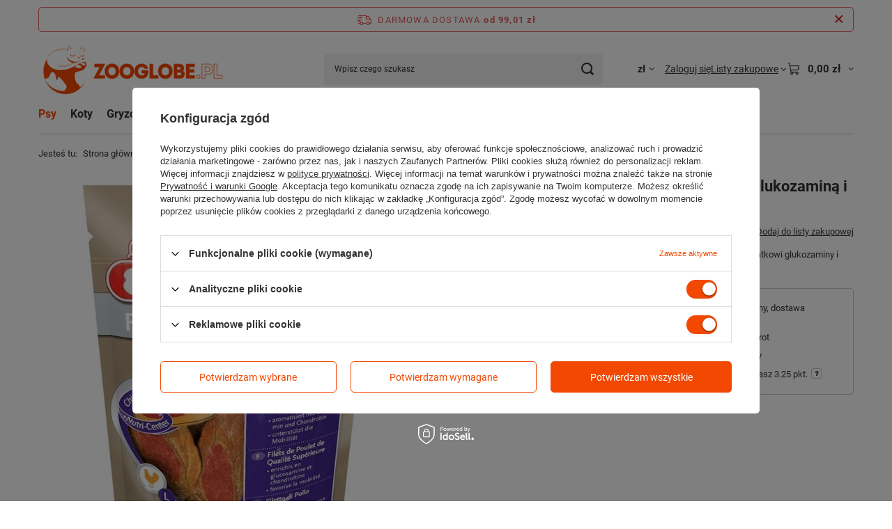

--- FILE ---
content_type: text/html; charset=utf-8
request_url: https://www.zooglobe.pl/product-pol-47517-8in1-Fillets-Pro-Active-S-filet-z-kurczaka-z-glukozamina-i-chondroityna-przysmak-dla-psa-80g.html
body_size: 26157
content:
<!DOCTYPE html>
<html lang="pl" class="--freeShipping --vat --gross " ><head><link rel="preload" as="image" fetchpriority="high" href="/hpeciai/147353fa865906411d409a5adb2a4d57/pol_pm_8in1-Fillets-Pro-Active-S-filet-z-kurczaka-z-glukozamina-i-chondroityna-przysmak-dla-psa-80g-47517_1.webp"><meta name="viewport" content="initial-scale = 1.0, maximum-scale = 5.0, width=device-width, viewport-fit=cover"><meta http-equiv="Content-Type" content="text/html; charset=utf-8"><meta http-equiv="X-UA-Compatible" content="IE=edge"><title>8in1 Fillets Pro Active S - filet z kurczaka z glukozaminą i chondroityną przysmak dla psa 80g | Zooglobe.pl</title><meta name="keywords" content="8in1 Fillets Pro Active S - filet z kurczaka z glukozaminą i chondroityną przysmak dla psa 80g  Wysokiej jakości filet z kurczaka, wspomaga aktywność ruchową dzięki dodatkowi glukozaminy i chondroityny. Smakołyk dla psów.Przysmaki dla psów 8in1     T112389-0 4048422112389 | Psy \ Przysmaki dla psa Psy \ Przysmaki według firm \ Przysmaki 8in1 dla psa | Bio-Groom, Teddy's Pride Oral Care, Pet Head, Skinneeez, Boomer Ball, Halti, sklep, internetowy sklep zoologiczny, sklep zoologiczny, sklep zoologiczny online, pies, kot, gryzonie, karma, karmy, pielęgnacja, odżywki, szampony, zoologia, karma dla psów, karma dla kotów, piłka, zabawki dla psów, smycz, obroża, szczotka, Royal Canin, Eukanuba, Arion, obroże świecące, terier, west, chart, higiena, o psach, zoologiczne, legowiska, dog,  pet, cat, owczarek, sznaucer, shih tzu, weterynarz, molosy, amstaf, ozdobne, do uszu, do oczu,"><meta name="description" content="8in1 Fillets Pro Active S - filet z kurczaka z glukozaminą i chondroityną przysmak dla psa 80g  | Wysokiej jakości filet z kurczaka, wspomaga aktywność ruchową dzięki dodatkowi glukozaminy i chondroityny. Smakołyk dla psów. | Psy \ Przysmaki dla psa Psy \ Przysmaki według firm \ Przysmaki 8in1 dla psa | sklep.zooglobe.pl - sklep zoologiczny, internetowy sklep zoologiczny, dla psa, dla kota, dla gryzoni"><link rel="icon" href="/gfx/pol/favicon.ico"><meta name="theme-color" content="#f34802"><meta name="msapplication-navbutton-color" content="#f34802"><meta name="apple-mobile-web-app-status-bar-style" content="#f34802"><link rel="stylesheet" type="text/css" href="/gfx/pol/projector_style.css.gzip?r=1765442197"><style>
							#photos_slider[data-skeleton] .photos__link:before {
								padding-top: calc(min((570/570 * 100%), 570px));
							}
							@media (min-width: 979px) {.photos__slider[data-skeleton] .photos__figure:not(.--nav):first-child .photos__link {
								max-height: 570px;
							}}
						</style><script>var app_shop={urls:{prefix:'data="/gfx/'.replace('data="', '')+'pol/',graphql:'/graphql/v1/'},vars:{meta:{viewportContent:'initial-scale = 1.0, maximum-scale = 5.0, width=device-width, viewport-fit=cover'},priceType:'gross',priceTypeVat:true,productDeliveryTimeAndAvailabilityWithBasket:false,geoipCountryCode:'US',fairShopLogo: { enabled: false, image: '/gfx/standards/safe_light.svg'},currency:{id:'PLN',symbol:'zł',country:'pl',format:'###,##0.00',beforeValue:false,space:true,decimalSeparator:',',groupingSeparator:' '},language:{id:'pol',symbol:'pl',name:'Polski'},omnibus:{enabled:true,rebateCodeActivate:false,hidePercentageDiscounts:false,},},txt:{priceTypeText:' brutto',},fn:{},fnrun:{},files:[],graphql:{}};const getCookieByName=(name)=>{const value=`; ${document.cookie}`;const parts = value.split(`; ${name}=`);if(parts.length === 2) return parts.pop().split(';').shift();return false;};if(getCookieByName('freeeshipping_clicked')){document.documentElement.classList.remove('--freeShipping');}if(getCookieByName('rabateCode_clicked')){document.documentElement.classList.remove('--rabateCode');}function hideClosedBars(){const closedBarsArray=JSON.parse(localStorage.getItem('closedBars'))||[];if(closedBarsArray.length){const styleElement=document.createElement('style');styleElement.textContent=`${closedBarsArray.map((el)=>`#${el}`).join(',')}{display:none !important;}`;document.head.appendChild(styleElement);}}hideClosedBars();</script><meta name="robots" content="index,follow"><meta name="rating" content="general"><meta name="Author" content="zooglobe.pl na bazie IdoSell (www.idosell.com/shop).">
<!-- Begin LoginOptions html -->

<style>
#client_new_social .service_item[data-name="service_Apple"]:before, 
#cookie_login_social_more .service_item[data-name="service_Apple"]:before,
.oscop_contact .oscop_login__service[data-service="Apple"]:before {
    display: block;
    height: 2.6rem;
    content: url('/gfx/standards/apple.svg?r=1743165583');
}
.oscop_contact .oscop_login__service[data-service="Apple"]:before {
    height: auto;
    transform: scale(0.8);
}
#client_new_social .service_item[data-name="service_Apple"]:has(img.service_icon):before,
#cookie_login_social_more .service_item[data-name="service_Apple"]:has(img.service_icon):before,
.oscop_contact .oscop_login__service[data-service="Apple"]:has(img.service_icon):before {
    display: none;
}
</style>

<!-- End LoginOptions html -->

<!-- Open Graph -->
<meta property="og:type" content="website"><meta property="og:url" content="https://www.zooglobe.pl/product-pol-47517-8in1-Fillets-Pro-Active-S-filet-z-kurczaka-z-glukozamina-i-chondroityna-przysmak-dla-psa-80g.html
"><meta property="og:title" content="8in1 Fillets Pro Active S - filet z kurczaka z glukozaminą i chondroityną przysmak dla psa 80g"><meta property="og:description" content="Wysokiej jakości filet z kurczaka, wspomaga aktywność ruchową dzięki dodatkowi glukozaminy i chondroityny. Smakołyk dla psów."><meta property="og:site_name" content="zooglobe.pl"><meta property="og:locale" content="pl_PL"><meta property="og:image" content="https://www.zooglobe.pl/hpeciai/374e3a053cb351db85e165d6ece265f2/pol_pl_8in1-Fillets-Pro-Active-S-filet-z-kurczaka-z-glukozamina-i-chondroityna-przysmak-dla-psa-80g-47517_1.webp"><meta property="og:image:width" content="570"><meta property="og:image:height" content="570"><link rel="manifest" href="https://www.zooglobe.pl/data/include/pwa/1/manifest.json?t=3"><meta name="apple-mobile-web-app-capable" content="yes"><meta name="apple-mobile-web-app-status-bar-style" content="black"><meta name="apple-mobile-web-app-title" content="www.zooglobe.pl"><link rel="apple-touch-icon" href="/data/include/pwa/1/icon-128.png"><link rel="apple-touch-startup-image" href="/data/include/pwa/1/logo-512.png" /><meta name="msapplication-TileImage" content="/data/include/pwa/1/icon-144.png"><meta name="msapplication-TileColor" content="#2F3BA2"><meta name="msapplication-starturl" content="/"><script type="application/javascript">var _adblock = true;</script><script async src="/data/include/advertising.js"></script><script type="application/javascript">var statusPWA = {
                online: {
                    txt: "Połączono z internetem",
                    bg: "#5fa341"
                },
                offline: {
                    txt: "Brak połączenia z internetem",
                    bg: "#eb5467"
                }
            }</script><script async type="application/javascript" src="/ajax/js/pwa_online_bar.js?v=1&r=6"></script><script >
window.dataLayer = window.dataLayer || [];
window.gtag = function gtag() {
dataLayer.push(arguments);
}
gtag('consent', 'default', {
'ad_storage': 'denied',
'analytics_storage': 'denied',
'ad_personalization': 'denied',
'ad_user_data': 'denied',
'wait_for_update': 500
});

gtag('set', 'ads_data_redaction', true);
</script><script id="iaiscript_1" data-requirements="W10=" data-ga4_sel="ga4script">
window.iaiscript_1 = `<${'script'}  class='google_consent_mode_update'>
gtag('consent', 'update', {
'ad_storage': 'granted',
'analytics_storage': 'granted',
'ad_personalization': 'granted',
'ad_user_data': 'granted'
});
</${'script'}>`;
</script>
<!-- End Open Graph -->

<link rel="canonical" href="https://www.zooglobe.pl/product-pol-47517-8in1-Fillets-Pro-Active-S-filet-z-kurczaka-z-glukozamina-i-chondroityna-przysmak-dla-psa-80g.html" />

                <!-- Global site tag (gtag.js) -->
                <script  async src="https://www.googletagmanager.com/gtag/js?id=AW-793709407"></script>
                <script >
                    window.dataLayer = window.dataLayer || [];
                    window.gtag = function gtag(){dataLayer.push(arguments);}
                    gtag('js', new Date());
                    
                    gtag('config', 'AW-793709407', {"allow_enhanced_conversions":true});
gtag('config', 'G-9HP0FH07SG');

                </script>
                
<!-- Begin additional html or js -->


<!--2|1|2-->
<style>
li.menu_category1_active a.menu_category1 {
background: url("/gfx/pol/category_item_shadow.png") transparent left bottom repeat-x;

}
#n67367 {
display: none !important;
}


</style>
<!--14|1|13-->
<meta name="google-site-verification" content="bYAD-TLMJ_cx0K1apu6Kk11UE7WAs9pUgGWHfMPGlPQ" />
<!--36|1|21-->
<!-- Samba.ai pixel -->
<script async src="https://yottlyscript.com/script.js?tp=884708839"></script>
<!-- End Samba.ai pixel -->

<!-- End additional html or js -->
                <script>
                if (window.ApplePaySession && window.ApplePaySession.canMakePayments()) {
                    var applePayAvailabilityExpires = new Date();
                    applePayAvailabilityExpires.setTime(applePayAvailabilityExpires.getTime() + 2592000000); //30 days
                    document.cookie = 'applePayAvailability=yes; expires=' + applePayAvailabilityExpires.toUTCString() + '; path=/;secure;'
                    var scriptAppleJs = document.createElement('script');
                    scriptAppleJs.src = "/ajax/js/apple.js?v=3";
                    if (document.readyState === "interactive" || document.readyState === "complete") {
                          document.body.append(scriptAppleJs);
                    } else {
                        document.addEventListener("DOMContentLoaded", () => {
                            document.body.append(scriptAppleJs);
                        });  
                    }
                } else {
                    document.cookie = 'applePayAvailability=no; path=/;secure;'
                }
                </script>
                                <script>
                var listenerFn = function(event) {
                    if (event.origin !== "https://payment.idosell.com")
                        return;
                    
                    var isString = (typeof event.data === 'string' || event.data instanceof String);
                    if (!isString) return;
                    try {
                        var eventData = JSON.parse(event.data);
                    } catch (e) {
                        return;
                    }
                    if (!eventData) { return; }                                            
                    if (eventData.isError) { return; }
                    if (eventData.action != 'isReadyToPay') {return; }
                    
                    if (eventData.result.result && eventData.result.paymentMethodPresent) {
                        var googlePayAvailabilityExpires = new Date();
                        googlePayAvailabilityExpires.setTime(googlePayAvailabilityExpires.getTime() + 2592000000); //30 days
                        document.cookie = 'googlePayAvailability=yes; expires=' + googlePayAvailabilityExpires.toUTCString() + '; path=/;secure;'
                    } else {
                        document.cookie = 'googlePayAvailability=no; path=/;secure;'
                    }                                            
                }     
                if (!window.isAdded)
                {                                        
                    if (window.oldListener != null) {
                         window.removeEventListener('message', window.oldListener);
                    }                        
                    window.addEventListener('message', listenerFn);
                    window.oldListener = listenerFn;                                      
                       
                    const iframe = document.createElement('iframe');
                    iframe.src = "https://payment.idosell.com/assets/html/checkGooglePayAvailability.html?origin=https%3A%2F%2Fwww.zooglobe.pl";
                    iframe.style.display = 'none';                                            

                    if (document.readyState === "interactive" || document.readyState === "complete") {
                          if (!window.isAdded) {
                              window.isAdded = true;
                              document.body.append(iframe);
                          }
                    } else {
                        document.addEventListener("DOMContentLoaded", () => {
                            if (!window.isAdded) {
                              window.isAdded = true;
                              document.body.append(iframe);
                          }
                        });  
                    }  
                }
                </script>
                <script>let paypalDate = new Date();
                    paypalDate.setTime(paypalDate.getTime() + 86400000);
                    document.cookie = 'payPalAvailability_PLN=-1; expires=' + paypalDate.getTime() + '; path=/; secure';
                </script><script src="/data/gzipFile/expressCheckout.js.gz"></script></head><body><div id="container" class="projector_page container max-width-1200"><header class=" commercial_banner"><script class="ajaxLoad">app_shop.vars.vat_registered="true";app_shop.vars.currency_format="###,##0.00";app_shop.vars.currency_before_value=false;app_shop.vars.currency_space=true;app_shop.vars.symbol="zł";app_shop.vars.id="PLN";app_shop.vars.baseurl="http://www.zooglobe.pl/";app_shop.vars.sslurl="https://www.zooglobe.pl/";app_shop.vars.curr_url="%2Fproduct-pol-47517-8in1-Fillets-Pro-Active-S-filet-z-kurczaka-z-glukozamina-i-chondroityna-przysmak-dla-psa-80g.html";var currency_decimal_separator=',';var currency_grouping_separator=' ';app_shop.vars.blacklist_extension=["exe","com","swf","js","php"];app_shop.vars.blacklist_mime=["application/javascript","application/octet-stream","message/http","text/javascript","application/x-deb","application/x-javascript","application/x-shockwave-flash","application/x-msdownload"];app_shop.urls.contact="/contact-pol.html";</script><div id="viewType" style="display:none"></div><div id="menu_skip" class="menu_skip"><a href="#layout" class="btn --outline --medium menu_skip__link --layout">Przejdź do zawartości strony</a><a href="#menu_categories" class="btn --outline --medium menu_skip__link --menu">Przejdź do kategorii</a></div><div id="freeShipping" class="freeShipping"><span class="freeShipping__info">Darmowa dostawa</span><strong class="freeShipping__val">
				od 
				99,01 zł</strong><a href="" class="freeShipping__close" aria-label="Zamknij pasek informacyjny"></a></div><div id="logo" class="d-flex align-items-center"><a href="https://www.zooglobe.pl/" target="_self" aria-label="Logo sklepu"><img src="/data/gfx/mask/pol/logo_1_big.png" alt="Sklep zoologiczny Zooglobe" width="270" height="73"></a></div><form action="https://www.zooglobe.pl/search.php" method="get" id="menu_search" class="menu_search"><a href="#showSearchForm" class="menu_search__mobile" aria-label="Szukaj"></a><div class="menu_search__block"><div class="menu_search__item --input"><input class="menu_search__input" type="text" name="text" autocomplete="off" placeholder="Wpisz czego szukasz" aria-label="Wpisz czego szukasz"><button class="menu_search__submit" type="submit" aria-label="Szukaj"></button></div><div class="menu_search__item --results search_result"></div></div></form><div id="menu_top" class="menu_top"><div id="menu_settings" class="align-items-center justify-content-center justify-content-lg-end"><div class="open_trigger hover__wrapper --hover_touch" tabindex="0" aria-label="Kliknij, aby zmienić walutę"><span class="d-none d-md-inline-block flag_txt">zł</span><i class="icon-angle-down d-none d-md-inline-block"></i><form class="hover__element --right" action="https://www.zooglobe.pl/settings.php" method="post"><ul><li><div class="form-group"><span for="menu_settings_curr">Waluta</span><div class="select-after"><select class="form-control" name="curr" id="menu_settings_curr" aria-label="Waluta"><option value="PLN" selected>zł</option><option value="EUR">€ (1 zł = 0.237€)
																</option></select></div></div></li><li class="buttons"><button class="btn --solid --large" type="submit">
									Zastosuj zmiany
								</button></li></ul></form></div></div><div class="account_links"><a class="account_links__item" href="https://www.zooglobe.pl/login.php"><span class="account_links__text --logged-out">Zaloguj się</span></a></div><div class="shopping_list_top hover__wrapper" data-empty="true"><a href="https://www.zooglobe.pl/pl/shoppinglist/" class="wishlist_link slt_link --empty" aria-label="Listy zakupowe"><span class="slt_link__text">Listy zakupowe</span></a><div class="slt_lists hover__element"><ul class="slt_lists__nav"><li class="slt_lists__nav_item" data-list_skeleton="true" data-list_id="true" data-shared="true"><a href="#" class="slt_lists__nav_link" data-list_href="true"><span class="slt_lists__nav_name" data-list_name="true"></span><span class="slt_lists__count" data-list_count="true">0</span></a></li><li class="slt_lists__nav_item --empty"><a class="slt_lists__nav_link --empty" href="https://www.zooglobe.pl/pl/shoppinglist/"><span class="slt_lists__nav_name" data-list_name="true">Lista zakupowa</span><span class="slt_lists__count" data-list_count="true">0</span></a></li></ul></div></div><div id="menu_basket" class="top_basket hover__wrapper --skeleton --mobile_hide"><a class="top_basket__sub" title="Przejdź do koszyka" href="/basketedit.php" aria-label="Wartość koszyka: 0,00 zł"><span class="badge badge-info"></span><strong class="top_basket__price">0,00 zł</strong></a><div class="top_basket__express_checkout_container"><express-checkout type="basket"></express-checkout></div><script>
        app_shop.vars.cache_html = true;
      </script><div class="top_basket__details hover__element --skeleton"><div class="top_basket__skeleton --name"></div><div class="top_basket__skeleton --product"></div><div class="top_basket__skeleton --product"></div><div class="top_basket__skeleton --product --last"></div><div class="top_basket__skeleton --sep"></div><div class="top_basket__skeleton --summary"></div></div></div><template id="top_basket_product"><div class="top_basket__product"><a class="top_basket__img" title=""><picture><source type="image/webp" srcset=""></source><img src="" alt=""></picture></a><a class="top_basket__link" title=""></a><div class="top_basket__prices"><span class="top_basket__price"></span><span class="top_basket__unit"></span><span class="top_basket__vat"></span></div></div></template><template id="top_basket_summary"><div class="top_basket__summary_shipping_free"><span class="top_basket__summary_label --freeshipping_limit">Do darmowej dostawy brakuje <span class="top_basket__summary_value"></span></span><span class="progress_bar"><span class="progress_bar__value"></span></span></div><div class="top_basket__summary_item --worth"><span class="top_basket__summary_label">Wartość zamówienia:</span><b class="top_basket__summary_value"></b></div><div class="top_basket__summary_item --shipping"><span class="top_basket__summary_label">Koszt przesyłki:</span><b class="top_basket__summary_value"></b></div><div class="top_basket__buttons"><a class="btn --solid --large" data-ec-class="btn --outline --large" title="Przejdź do koszyka" href="/basketedit.php">
        Przejdź do koszyka
      </a><div id="top_basket__express_checkout_placeholder"></div></div></template><template id="top_basket_details"><div class="top_basket__details hover__element"><div class="top_basket__details_sub"><div class="headline"><span class="headline__name">Twój koszyk (<span class="top_basket__count"></span>)</span></div><div class="top_basket__products"></div><div class="top_basket__summary"></div></div></div></template></div><nav id="menu_categories" class="wide" aria-label="Kategorie główne"><button type="button" class="navbar-toggler" aria-label="Menu"><i class="icon-reorder"></i></button><div class="navbar-collapse" id="menu_navbar"><ul class="navbar-nav mx-md-n2"><li class="nav-item nav-open"><span class="nav-link-wrapper"><a  href="/pol_m_Psy-160.html" target="_self" title="Psy" class="nav-link --l1 active" >Psy</a><button class="nav-link-expand" type="button" aria-label="Psy, Menu"></button></span><ul class="navbar-subnav"><li class="nav-header"><a href="#backLink" class="nav-header__backLink" aria-label="Wróć"><i class="icon-angle-left"></i></a><a  href="/pol_m_Psy-160.html" target="_self" title="Psy" class="nav-link --l1 active" >Psy</a></li><li class="nav-item empty"><a  href="/pol_m_Psy_Adresowki-1520.html" target="_self" title="Adresówki" class="nav-link --l2" >Adresówki</a></li><li class="nav-item"><a  href="/pol_m_Psy_Akcesoria-dla-psow-1570.html" target="_self" title="Akcesoria dla psów" class="nav-link --l2" >Akcesoria dla psów</a><ul class="navbar-subsubnav"><li class="nav-header"><a href="#backLink" class="nav-header__backLink" aria-label="Wróć"><i class="icon-angle-left"></i></a><a  href="/pol_m_Psy_Akcesoria-dla-psow-1570.html" target="_self" title="Akcesoria dla psów" class="nav-link --l2" >Akcesoria dla psów</a></li><li class="nav-item"><a  href="/pol_m_Psy_Akcesoria-dla-psow_Drzwi-209.html" target="_self" title="Drzwi" class="nav-link --l3" >Drzwi</a></li><li class="nav-item"><a  href="/pol_m_Psy_Akcesoria-dla-psow_Klatki-i-kojce-dla-psow-892.html" target="_self" title="Klatki i kojce dla psów" class="nav-link --l3" >Klatki i kojce dla psów</a></li><li class="nav-item"><a  href="/pol_m_Psy_Akcesoria-dla-psow_Legowiska-dla-psow-164.html" target="_self" title="Legowiska dla psów" class="nav-link --l3" >Legowiska dla psów</a></li><li class="nav-item"><a  href="/pol_m_Psy_Akcesoria-dla-psow_Maty-chlodzace-1599.html" target="_self" title="Maty chłodzące" class="nav-link --l3" >Maty chłodzące</a></li><li class="nav-item"><a  href="/pol_m_Psy_Akcesoria-dla-psow_Miski-dla-psa-163.html" target="_self" title="Miski dla psa" class="nav-link --l3" >Miski dla psa</a></li><li class="nav-item"><a  href="/pol_m_Psy_Akcesoria-dla-psow_Rampy-i-schodki-1730.html" target="_self" title="Rampy i schodki" class="nav-link --l3" >Rampy i schodki</a></li><li class="nav-item"><a  href="/pol_m_Psy_Akcesoria-dla-psow_Transport-psa-162.html" target="_self" title="Transport psa" class="nav-link --l3" >Transport psa</a></li><li class="nav-item"><a  href="/pol_m_Psy_Akcesoria-dla-psow_Trening-i-wychowanie-psa-219.html" target="_self" title="Trening i wychowanie psa" class="nav-link --l3" >Trening i wychowanie psa</a></li></ul></li><li class="nav-item"><a  href="/pol_m_Psy_Czystosc-210.html" target="_self" title="Czystość" class="nav-link --l2" >Czystość</a><ul class="navbar-subsubnav"><li class="nav-header"><a href="#backLink" class="nav-header__backLink" aria-label="Wróć"><i class="icon-angle-left"></i></a><a  href="/pol_m_Psy_Czystosc-210.html" target="_self" title="Czystość" class="nav-link --l2" >Czystość</a></li><li class="nav-item"><a  href="/pol_m_Psy_Czystosc_Akcesoria-do-sprzatania-1681.html" target="_self" title="Akcesoria do sprzątania" class="nav-link --l3" >Akcesoria do sprzątania</a></li><li class="nav-item"><a  href="/pol_m_Psy_Czystosc_Inne-262.html" target="_self" title="Inne" class="nav-link --l3" >Inne</a></li><li class="nav-item"><a  href="/pol_m_Psy_Czystosc_Odplamiacze-i-neutralizatory-254.html" target="_self" title="Odplamiacze i neutralizatory" class="nav-link --l3" >Odplamiacze i neutralizatory</a></li><li class="nav-item"><a  href="/pol_m_Psy_Czystosc_Odstraszanie-i-przywabianie-255.html" target="_self" title="Odstraszanie i przywabianie" class="nav-link --l3" >Odstraszanie i przywabianie</a></li><li class="nav-item"><a  href="/pol_m_Psy_Czystosc_Pieluchy-i-podklady-dla-psa-256.html" target="_self" title="Pieluchy i podkłady dla psa" class="nav-link --l3" >Pieluchy i podkłady dla psa</a></li><li class="nav-item"><a  href="/pol_m_Psy_Czystosc_Woreczki-na-odchody-257.html" target="_self" title="Woreczki na odchody" class="nav-link --l3" >Woreczki na odchody</a></li></ul></li><li class="nav-item"><a  href="/pol_m_Psy_Higiena-psa-348.html" target="_self" title="Higiena psa" class="nav-link --l2" >Higiena psa</a><ul class="navbar-subsubnav"><li class="nav-header"><a href="#backLink" class="nav-header__backLink" aria-label="Wróć"><i class="icon-angle-left"></i></a><a  href="/pol_m_Psy_Higiena-psa-348.html" target="_self" title="Higiena psa" class="nav-link --l2" >Higiena psa</a></li><li class="nav-item"><a  href="/pol_m_Psy_Higiena-psa_Higiena-jamy-ustnej-351.html" target="_self" title="Higiena jamy ustnej" class="nav-link --l3" >Higiena jamy ustnej</a></li><li class="nav-item"><a  href="/pol_m_Psy_Higiena-psa_Higiena-uszu-349.html" target="_self" title="Higiena uszu" class="nav-link --l3" >Higiena uszu</a></li></ul></li><li class="nav-item"><a  href="/pol_m_Psy_Karmy-dla-psow-1550.html" target="_self" title="Karmy dla psów" class="nav-link --l2" >Karmy dla psów</a><ul class="navbar-subsubnav"><li class="nav-header"><a href="#backLink" class="nav-header__backLink" aria-label="Wróć"><i class="icon-angle-left"></i></a><a  href="/pol_m_Psy_Karmy-dla-psow-1550.html" target="_self" title="Karmy dla psów" class="nav-link --l2" >Karmy dla psów</a></li><li class="nav-item"><a  href="/pol_m_Psy_Karmy-dla-psow_Karmy-mokre-dla-psow-388.html" target="_self" title="Karmy mokre dla psów" class="nav-link --l3" >Karmy mokre dla psów</a></li><li class="nav-item"><a  href="/pol_m_Psy_Karmy-dla-psow_Karmy-polwilgotne-dla-psow-1647.html" target="_self" title="Karmy półwilgotne dla psów" class="nav-link --l3" >Karmy półwilgotne dla psów</a></li><li class="nav-item"><a  href="/pol_m_Psy_Karmy-dla-psow_Karmy-suche-dla-psow-387.html" target="_self" title="Karmy suche dla psów" class="nav-link --l3" >Karmy suche dla psów</a></li><li class="nav-item"><a  href="/pol_m_Psy_Karmy-dla-psow_Karma-dla-szczeniaka-1653.html" target="_self" title="Karma dla szczeniaka" class="nav-link --l3" >Karma dla szczeniaka</a></li><li class="nav-item"><a  href="/pol_m_Psy_Karmy-dla-psow_Karma-dla-psa-seniora-1654.html" target="_self" title="Karma dla psa seniora" class="nav-link --l3" >Karma dla psa seniora</a></li><li class="nav-item"><a  href="/pol_m_Psy_Karmy-dla-psow_Karma-dla-psa-hipoalergiczna-1655.html" target="_self" title="Karma dla psa hipoalergiczna" class="nav-link --l3" >Karma dla psa hipoalergiczna</a></li><li class="nav-item"><a  href="/pol_m_Psy_Karmy-dla-psow_Karma-dla-psa-alergika-1656.html" target="_self" title="Karma dla psa alergika" class="nav-link --l3" >Karma dla psa alergika</a></li><li class="nav-item"><a  href="/pol_m_Psy_Karmy-dla-psow_Karmy-weterynaryjne-1745.html" target="_self" title="Karmy weterynaryjne" class="nav-link --l3" >Karmy weterynaryjne</a></li></ul></li><li class="nav-item"><a  href="/pol_m_Psy_Karmy-wedlug-firm-1551.html" target="_self" title="Karmy według firm" class="nav-link --l2" >Karmy według firm</a><ul class="navbar-subsubnav more"><li class="nav-header"><a href="#backLink" class="nav-header__backLink" aria-label="Wróć"><i class="icon-angle-left"></i></a><a  href="/pol_m_Psy_Karmy-wedlug-firm-1551.html" target="_self" title="Karmy według firm" class="nav-link --l2" >Karmy według firm</a></li><li class="nav-item"><a  href="/pol_m_Psy_Karmy-wedlug-firm_Ambrosia-dla-psa-1699.html" target="_self" title="Ambrosia dla psa" class="nav-link --l3" >Ambrosia dla psa</a></li><li class="nav-item"><a  href="/pol_m_Psy_Karmy-wedlug-firm_Animonda-1563.html" target="_self" title="Animonda" class="nav-link --l3" >Animonda</a></li><li class="nav-item"><a  href="/pol_m_Psy_Karmy-wedlug-firm_Brit-1552.html" target="_self" title="Brit" class="nav-link --l3" >Brit</a></li><li class="nav-item"><a  href="/pol_m_Psy_Karmy-wedlug-firm_Carnilove-1553.html" target="_self" title="Carnilove" class="nav-link --l3" >Carnilove</a></li><li class="nav-item"><a  href="/pol_m_Psy_Karmy-wedlug-firm_Dolina-Noteci-1564.html" target="_self" title="Dolina Noteci" class="nav-link --l3" >Dolina Noteci</a></li><li class="nav-item"><a  href="/pol_m_Psy_Karmy-wedlug-firm_Eden-1556.html" target="_self" title="Eden" class="nav-link --l3" >Eden</a></li><li class="nav-item"><a  href="/pol_m_Psy_Karmy-wedlug-firm_Farmina-dla-psa-1693.html" target="_self" title="Farmina dla psa" class="nav-link --l3" >Farmina dla psa</a></li><li class="nav-item"><a  href="/pol_m_Psy_Karmy-wedlug-firm_Farmina-Cibau-1650.html" target="_self" title="Farmina Cibau" class="nav-link --l3" >Farmina Cibau</a></li><li class="nav-item"><a  href="/pol_m_Psy_Karmy-wedlug-firm_Farmina-ND-Pumpkin-Grain-Free-Canine-1571.html" target="_self" title="Farmina ND Pumpkin Grain Free Canine" class="nav-link --l3" >Farmina ND Pumpkin Grain Free Canine</a></li><li class="nav-item"><a  href="/pol_m_Psy_Karmy-wedlug-firm_Farmina-ND-Quinoa-Canine-1573.html" target="_self" title="Farmina ND Quinoa Canine" class="nav-link --l3" >Farmina ND Quinoa Canine</a></li><li class="nav-item"><a  href="/pol_m_Psy_Karmy-wedlug-firm_Fish4Dogs-1558.html" target="_self" title="Fish4Dogs" class="nav-link --l3" >Fish4Dogs</a></li><li class="nav-item"><a  href="/pol_m_Psy_Karmy-wedlug-firm_Fitimin-1567.html" target="_self" title="Fitimin" class="nav-link --l3" >Fitimin</a></li><li class="nav-item"><a  href="/pol_m_Psy_Karmy-wedlug-firm_Grandorf-1743.html" target="_self" title="Grandorf" class="nav-link --l3" >Grandorf</a></li><li class="nav-item"><a  href="/pol_m_Psy_Karmy-wedlug-firm_Kennels-Favourite-1703.html" target="_self" title="Kennels’ Favourite" class="nav-link --l3" >Kennels’ Favourite</a></li><li class="nav-item"><a  href="/pol_m_Psy_Karmy-wedlug-firm_Monge-1719.html" target="_self" title="Monge" class="nav-link --l3" >Monge</a></li><li class="nav-item"><a  href="/pol_m_Psy_Karmy-wedlug-firm_Nature-1559.html" target="_self" title="Nature" class="nav-link --l3" >Nature</a></li><li class="nav-item"><a  href="/pol_m_psy_karmy-wedlug-firm_ollo-1724.html" target="_self" title="Ollo" class="nav-link --l3" >Ollo</a></li><li class="nav-item"><a  href="/pol_m_Psy_Karmy-wedlug-firm_Pet-Republic-1711.html" target="_self" title="Pet Republic" class="nav-link --l3" >Pet Republic</a></li><li class="nav-item"><a  href="/pol_m_Psy_Karmy-wedlug-firm_Picart-1726.html" target="_self" title="Picart" class="nav-link --l3" >Picart</a></li><li class="nav-item"><a  href="/pol_m_Psy_Karmy-wedlug-firm_Rafi-1737.html" target="_self" title="Rafi" class="nav-link --l3" >Rafi</a></li><li class="nav-item"><a  href="/pol_m_Psy_Karmy-wedlug-firm_Schesir-1566.html" target="_self" title="Schesir" class="nav-link --l3" >Schesir</a></li><li class="nav-item"><a  href="/pol_m_Psy_Karmy-wedlug-firm_Trovet-1562.html" target="_self" title="Trovet" class="nav-link --l3" >Trovet</a></li><li class="nav-item --all"><a class="nav-link --l3" href="/pol_m_Psy_Karmy-wedlug-firm-1551.html">+ Pokaż wszystkie</a></li><li class="nav-item --extend"><a href="" class="nav-link --l3" txt_alt="- Zwiń">+ Rozwiń</a></li></ul></li><li class="nav-item"><a  href="/pol_m_Psy_Na-spacer-1568.html" target="_self" title="Na spacer" class="nav-link --l2" >Na spacer</a><ul class="navbar-subsubnav"><li class="nav-header"><a href="#backLink" class="nav-header__backLink" aria-label="Wróć"><i class="icon-angle-left"></i></a><a  href="/pol_m_Psy_Na-spacer-1568.html" target="_self" title="Na spacer" class="nav-link --l2" >Na spacer</a></li><li class="nav-item"><a  href="/pol_m_Psy_Na-spacer_Akcesoria-na-spacer-1598.html" target="_self" title="Akcesoria na spacer" class="nav-link --l3" >Akcesoria na spacer</a></li><li class="nav-item"><a  href="/pol_m_Psy_Na-spacer_Kagance-dla-psow-212.html" target="_self" title="Kagańce dla psów" class="nav-link --l3" >Kagańce dla psów</a></li><li class="nav-item"><a  href="/pol_m_Psy_Na-spacer_Obroze-dla-psow-214.html" target="_self" title="Obroże dla psów" class="nav-link --l3" >Obroże dla psów</a></li><li class="nav-item"><a  href="/pol_m_Psy_Na-spacer_Smycze-dla-psow-217.html" target="_self" title="Smycze dla psów" class="nav-link --l3" >Smycze dla psów</a></li><li class="nav-item"><a  href="/pol_m_Psy_Na-spacer_Szelki-dla-psa-218.html" target="_self" title="Szelki dla psa" class="nav-link --l3" >Szelki dla psa</a></li></ul></li><li class="nav-item nav-open empty"><a  href="/pol_m_Psy_Przysmaki-dla-psa-390.html" target="_self" title="Przysmaki dla psa" class="nav-link --l2 active" >Przysmaki dla psa</a></li><li class="nav-item"><a  href="/pol_m_Psy_Przysmaki-wedlug-firm-1660.html" target="_self" title="Przysmaki według firm" class="nav-link --l2" >Przysmaki według firm</a><ul class="navbar-subsubnav more"><li class="nav-header"><a href="#backLink" class="nav-header__backLink" aria-label="Wróć"><i class="icon-angle-left"></i></a><a  href="/pol_m_Psy_Przysmaki-wedlug-firm-1660.html" target="_self" title="Przysmaki według firm" class="nav-link --l2" >Przysmaki według firm</a></li><li class="nav-item"><a  href="/pol_m_Psy_Przysmaki-wedlug-firm_Przysmaki-4DOGS-dla-psa-1661.html" target="_self" title="Przysmaki 4DOGS dla psa" class="nav-link --l3" >Przysmaki 4DOGS dla psa</a></li><li class="nav-item"><a  href="/pol_m_Psy_Przysmaki-wedlug-firm_Przysmaki-8in1-dla-psa-1662.html" target="_self" title="Przysmaki 8in1 dla psa" class="nav-link --l3" >Przysmaki 8in1 dla psa</a></li><li class="nav-item"><a  href="/pol_m_Psy_Przysmaki-wedlug-firm_Przysmaki-ALDA-dla-psa-1663.html" target="_self" title="Przysmaki ALDA dla psa" class="nav-link --l3" >Przysmaki ALDA dla psa</a></li><li class="nav-item"><a  href="/pol_m_Psy_Przysmaki-wedlug-firm_Przysmaki-Bosch-dla-psa-1664.html" target="_self" title="Przysmaki Bosch dla psa" class="nav-link --l3" >Przysmaki Bosch dla psa</a></li><li class="nav-item"><a  href="/pol_m_Psy_Przysmaki-wedlug-firm_Przysmaki-Brit-dla-psa-1665.html" target="_self" title="Przysmaki Brit dla psa" class="nav-link --l3" >Przysmaki Brit dla psa</a></li><li class="nav-item"><a  href="/pol_m_Psy_Przysmaki-wedlug-firm_Przysmaki-Carnilove-dla-psa-1666.html" target="_self" title="Przysmaki Carnilove dla psa" class="nav-link --l3" >Przysmaki Carnilove dla psa</a></li><li class="nav-item"><a  href="/pol_m_Psy_Przysmaki-wedlug-firm_Przysmaki-Dolina-Noteci-1733.html" target="_self" title="Przysmaki Dolina Noteci" class="nav-link --l3" >Przysmaki Dolina Noteci</a></li><li class="nav-item"><a  href="/pol_m_Psy_Przysmaki-wedlug-firm_Przysmaki-Dr-Seidel-dla-psa-1667.html" target="_self" title="Przysmaki Dr Seidel dla psa" class="nav-link --l3" >Przysmaki Dr Seidel dla psa</a></li><li class="nav-item"><a  href="/pol_m_Psy_Przysmaki-wedlug-firm_Przysmaki-Duvo-dla-psa-1706.html" target="_self" title="Przysmaki Duvo+ dla psa" class="nav-link --l3" >Przysmaki Duvo+ dla psa</a></li><li class="nav-item"><a  href="/pol_m_Psy_Przysmaki-wedlug-firm_Przysmaki-Fine-Dog-1728.html" target="_self" title="Przysmaki Fine Dog" class="nav-link --l3" >Przysmaki Fine Dog</a></li><li class="nav-item"><a  href="/pol_m_Psy_Przysmaki-wedlug-firm_Przysmaki-Fish4Dogs-dla-psa-1669.html" target="_self" title="Przysmaki Fish4Dogs dla psa" class="nav-link --l3" >Przysmaki Fish4Dogs dla psa</a></li><li class="nav-item"><a  href="/pol_m_Psy_Przysmaki-wedlug-firm_Przysmaki-Francodex-dla-psa-1670.html" target="_self" title="Przysmaki Francodex dla psa" class="nav-link --l3" >Przysmaki Francodex dla psa</a></li><li class="nav-item"><a  href="/pol_m_Psy_Przysmaki-wedlug-firm_Przysmaki-HAU-MIAU-dla-psa-1671.html" target="_self" title="Przysmaki HAU&amp;amp;MIAU dla psa" class="nav-link --l3" >Przysmaki HAU&amp;MIAU dla psa</a></li><li class="nav-item"><a  href="/pol_m_Psy_Przysmaki-wedlug-firm_Przysmaki-Italian-Way-1732.html" target="_self" title="Przysmaki Italian Way" class="nav-link --l3" >Przysmaki Italian Way</a></li><li class="nav-item"><a  href="/pol_m_Psy_Przysmaki-wedlug-firm_Przysmaki-Life-Dog-1741.html" target="_self" title="Przysmaki Life Dog" class="nav-link --l3" >Przysmaki Life Dog</a></li><li class="nav-item"><a  href="/pol_m_Psy_Przysmaki-wedlug-firm_Przysmaki-Nothin-to-Hide-dla-psa-1709.html" target="_self" title="Przysmaki Nothin' to Hide dla psa" class="nav-link --l3" >Przysmaki Nothin' to Hide dla psa</a></li><li class="nav-item"><a  href="/pol_m_Psy_Przysmaki-wedlug-firm_Przysmaki-Psia-Spizarnia-dla-psa-1674.html" target="_self" title="Przysmaki Psia Spiżarnia dla psa" class="nav-link --l3" >Przysmaki Psia Spiżarnia dla psa</a></li><li class="nav-item"><a  href="/pol_m_Psy_Przysmaki-wedlug-firm_Przysmaki-Trixie-dla-psa-1675.html" target="_self" title="Przysmaki Trixie dla psa" class="nav-link --l3" >Przysmaki Trixie dla psa</a></li><li class="nav-item"><a  href="/pol_m_Psy_Przysmaki-wedlug-firm_Przysmaki-Trovet-dla-psa-1676.html" target="_self" title="Przysmaki Trovet dla psa" class="nav-link --l3" >Przysmaki Trovet dla psa</a></li><li class="nav-item"><a  href="/pol_m_Psy_Przysmaki-wedlug-firm_Przysmaki-Vitakraft-dla-psa-1738.html" target="_self" title="Przysmaki Vitakraft dla psa" class="nav-link --l3" >Przysmaki Vitakraft dla psa</a></li><li class="nav-item"><a  href="/pol_m_Psy_Przysmaki-wedlug-firm_Przysmaki-Wanpy-dla-psa-1677.html" target="_self" title="Przysmaki Wanpy dla psa" class="nav-link --l3" >Przysmaki Wanpy dla psa</a></li><li class="nav-item"><a  href="/pol_m_Psy_Przysmaki-wedlug-firm_Przysmaki-Woolf-dla-psa-1678.html" target="_self" title="Przysmaki Woolf dla psa" class="nav-link --l3" >Przysmaki Woolf dla psa</a></li><li class="nav-item"><a  href="/pol_m_Psy_Przysmaki-wedlug-firm_Przysmaki-Zolux-dla-psa-1694.html" target="_self" title="Przysmaki Zolux dla psa" class="nav-link --l3" >Przysmaki Zolux dla psa</a></li><li class="nav-item"><a  href="/pol_m_Psy_Przysmaki-wedlug-firm_Przysmaki-HAU-MIAU-dla-psa-1748.html" target="_self" title="Przysmaki HAU&amp;MIAU dla psa" class="nav-link --l3" >Przysmaki HAU&MIAU dla psa</a></li><li class="nav-item --extend"><a href="" class="nav-link --l3" txt_alt="- Zwiń">+ Rozwiń</a></li></ul></li><li class="nav-item"><a  href="/pol_m_Psy_Zabawki-dla-psa-222.html" target="_self" title="Zabawki dla psa" class="nav-link --l2" >Zabawki dla psa</a><ul class="navbar-subsubnav more"><li class="nav-header"><a href="#backLink" class="nav-header__backLink" aria-label="Wróć"><i class="icon-angle-left"></i></a><a  href="/pol_m_Psy_Zabawki-dla-psa-222.html" target="_self" title="Zabawki dla psa" class="nav-link --l2" >Zabawki dla psa</a></li><li class="nav-item"><a  href="/pol_m_Psy_Zabawki-dla-psa_aporty-1682.html" target="_self" title="aporty" class="nav-link --l3" >aporty</a></li><li class="nav-item"><a  href="/pol_m_Psy_Zabawki-dla-psa_frisbee-1685.html" target="_self" title="frisbee" class="nav-link --l3" >frisbee</a></li><li class="nav-item"><a  href="/pol_m_Psy_Zabawki-dla-psa_gryzaki-1686.html" target="_self" title="gryzaki" class="nav-link --l3" >gryzaki</a></li><li class="nav-item"><a  href="/pol_m_Psy_Zabawki-dla-psa_na-smakolyki-1687.html" target="_self" title="na smakołyki" class="nav-link --l3" >na smakołyki</a></li><li class="nav-item"><a  href="/pol_m_Psy_Zabawki-dla-psa_na-sznurku-1688.html" target="_self" title="na sznurku" class="nav-link --l3" >na sznurku</a></li><li class="nav-item"><a  href="/pol_m_Psy_Zabawki-dla-psa_pilki-1689.html" target="_self" title="piłki" class="nav-link --l3" >piłki</a></li><li class="nav-item"><a  href="/pol_m_Psy_Zabawki-dla-psa_pluszowe-1690.html" target="_self" title="pluszowe" class="nav-link --l3" >pluszowe</a></li><li class="nav-item"><a  href="/pol_m_Psy_Zabawki-dla-psa_szarpaki-przeciagacze-1683.html" target="_self" title="szarpaki, przeciągacze" class="nav-link --l3" >szarpaki, przeciągacze</a></li><li class="nav-item"><a  href="/pol_m_Psy_Zabawki-dla-psa_sznury-1691.html" target="_self" title="sznury" class="nav-link --l3" >sznury</a></li><li class="nav-item"><a  href="/pol_m_Psy_Zabawki-dla-psa_wechowe-1725.html" target="_self" title="węchowe" class="nav-link --l3" >węchowe</a></li><li class="nav-item"><a  href="/pol_m_Psy_Zabawki-dla-psa_wyrzutnie-pilek-1684.html" target="_self" title="wyrzutnie piłek" class="nav-link --l3" >wyrzutnie piłek</a></li><li class="nav-item"><a  href="/pol_m_Psy_Zabawki-dla-psa_z-piszczalka-1692.html" target="_self" title="z piszczałką" class="nav-link --l3" >z piszczałką</a></li><li class="nav-item --extend"><a href="" class="nav-link --l3" txt_alt="- Zwiń">+ Rozwiń</a></li></ul></li><li class="nav-item"><a  href="/pol_m_Psy_Zdrowie-1569.html" target="_self" title="Zdrowie" class="nav-link --l2" >Zdrowie</a><ul class="navbar-subsubnav more"><li class="nav-header"><a href="#backLink" class="nav-header__backLink" aria-label="Wróć"><i class="icon-angle-left"></i></a><a  href="/pol_m_Psy_Zdrowie-1569.html" target="_self" title="Zdrowie" class="nav-link --l2" >Zdrowie</a></li><li class="nav-item"><a  href="/pol_m_Psy_Zdrowie_Preparaty-na-pchly-i-kleszcze-216.html" target="_self" title="Preparaty na pchły i kleszcze" class="nav-link --l3" >Preparaty na pchły i kleszcze</a></li><li class="nav-item"><a  href="/pol_m_Psy_Zdrowie_Suplementy-na-stawy-1607.html" target="_self" title="Suplementy na stawy" class="nav-link --l3" >Suplementy na stawy</a></li><li class="nav-item"><a  href="/pol_m_Psy_Zdrowie_Suplementy-na-siersc-1606.html" target="_self" title="Suplementy na sierść" class="nav-link --l3" >Suplementy na sierść</a></li><li class="nav-item"><a  href="/pol_m_Psy_Zdrowie_Suplementy-na-mase-1608.html" target="_self" title="Suplementy na masę" class="nav-link --l3" >Suplementy na masę</a></li><li class="nav-item"><a  href="/pol_m_Psy_Zdrowie_Suplementy-8in1-1612.html" target="_self" title="Suplementy 8in1" class="nav-link --l3" >Suplementy 8in1</a></li><li class="nav-item"><a  href="/pol_m_Psy_Zdrowie_Suplementy-Brit-1613.html" target="_self" title="Suplementy Brit" class="nav-link --l3" >Suplementy Brit</a></li><li class="nav-item"><a  href="/pol_m_Psy_Zdrowie_Suplementy-Flawitol-1615.html" target="_self" title="Suplementy Flawitol" class="nav-link --l3" >Suplementy Flawitol</a></li><li class="nav-item"><a  href="/pol_m_Psy_Zdrowie_Suplementy-Game-Dog-1616.html" target="_self" title="Suplementy Game Dog" class="nav-link --l3" >Suplementy Game Dog</a></li><li class="nav-item"><a  href="/pol_m_Psy_Zdrowie_Suplementy-Mikita-1617.html" target="_self" title="Suplementy Mikita" class="nav-link --l3" >Suplementy Mikita</a></li><li class="nav-item"><a  href="/pol_m_Psy_Zdrowie_Pozostale-suplementy-diety-psow-384.html" target="_self" title="Pozostałe suplementy diety psów" class="nav-link --l3" >Pozostałe suplementy diety psów</a></li><li class="nav-item"><a  href="/pol_m_Psy_Zdrowie_Wsparcie-ukladu-pokarmowego-1734.html" target="_self" title="Wsparcie układu pokarmowego" class="nav-link --l3" >Wsparcie układu pokarmowego</a></li><li class="nav-item --extend"><a href="" class="nav-link --l3" txt_alt="- Zwiń">+ Rozwiń</a></li></ul></li><li class="nav-item"><a  href="/pol_m_Psy_Wyprawka-dla-szczeniat-1618.html" target="_self" title="Wyprawka dla szczeniąt" class="nav-link --l2" >Wyprawka dla szczeniąt</a><ul class="navbar-subsubnav"><li class="nav-header"><a href="#backLink" class="nav-header__backLink" aria-label="Wróć"><i class="icon-angle-left"></i></a><a  href="/pol_m_Psy_Wyprawka-dla-szczeniat-1618.html" target="_self" title="Wyprawka dla szczeniąt" class="nav-link --l2" >Wyprawka dla szczeniąt</a></li><li class="nav-item"><a  href="/pol_m_Psy_Wyprawka-dla-szczeniat_Miski-1619.html" target="_self" title="Miski" class="nav-link --l3" >Miski</a></li><li class="nav-item"><a  href="/pol_m_Psy_Wyprawka-dla-szczeniat_Obroze-1620.html" target="_self" title="Obroże" class="nav-link --l3" >Obroże</a></li><li class="nav-item"><a  href="/pol_m_Psy_Wyprawka-dla-szczeniat_Legowiska-1623.html" target="_self" title="Legowiska" class="nav-link --l3" >Legowiska</a></li><li class="nav-item"><a  href="/pol_m_Psy_Wyprawka-dla-szczeniat_Zabawki-Gryzaki-1624.html" target="_self" title="Zabawki / Gryzaki" class="nav-link --l3" >Zabawki / Gryzaki</a></li><li class="nav-item"><a  href="/pol_m_Psy_Wyprawka-dla-szczeniat_Smakolyki-1626.html" target="_self" title="Smakołyki" class="nav-link --l3" >Smakołyki</a></li><li class="nav-item"><a  href="/pol_m_Psy_Wyprawka-dla-szczeniat_Podklady-1627.html" target="_self" title="Podkłady" class="nav-link --l3" >Podkłady</a></li><li class="nav-item"><a  href="/pol_m_Psy_Wyprawka-dla-szczeniat_Transport-1630.html" target="_self" title="Transport" class="nav-link --l3" >Transport</a></li></ul></li></ul></li><li class="nav-item"><span class="nav-link-wrapper"><a  href="/pol_m_Koty-147.html" target="_self" title="Koty" class="nav-link --l1" >Koty</a><button class="nav-link-expand" type="button" aria-label="Koty, Menu"></button></span><ul class="navbar-subnav"><li class="nav-header"><a href="#backLink" class="nav-header__backLink" aria-label="Wróć"><i class="icon-angle-left"></i></a><a  href="/pol_m_Koty-147.html" target="_self" title="Koty" class="nav-link --l1" >Koty</a></li><li class="nav-item empty"><a  href="/pol_m_Koty_Adresowki-1519.html" target="_self" title="Adresówki" class="nav-link --l2" >Adresówki</a></li><li class="nav-item empty"><a  href="/pol_m_Koty_Akcesoria-dla-kota-199.html" target="_self" title="Akcesoria dla kota" class="nav-link --l2" >Akcesoria dla kota</a></li><li class="nav-item"><a  href="/pol_m_Koty_Czystosc-201.html" target="_self" title="Czystość" class="nav-link --l2" >Czystość</a><ul class="navbar-subsubnav"><li class="nav-header"><a href="#backLink" class="nav-header__backLink" aria-label="Wróć"><i class="icon-angle-left"></i></a><a  href="/pol_m_Koty_Czystosc-201.html" target="_self" title="Czystość" class="nav-link --l2" >Czystość</a></li><li class="nav-item"><a  href="/pol_m_Koty_Czystosc_chusteczki-higieniczne-1542.html" target="_self" title="chusteczki higieniczne" class="nav-link --l3" >chusteczki higieniczne</a></li><li class="nav-item"><a  href="/pol_m_Koty_Czystosc_Odplamiacze-i-neutralizatory-413.html" target="_self" title="Odplamiacze i neutralizatory" class="nav-link --l3" >Odplamiacze i neutralizatory</a></li><li class="nav-item"><a  href="/pol_m_Koty_Czystosc_Odstraszanie-i-przywabianie-414.html" target="_self" title="Odstraszanie i przywabianie" class="nav-link --l3" >Odstraszanie i przywabianie</a></li><li class="nav-item"><a  href="/pol_m_Koty_Czystosc_inne-1548.html" target="_self" title="inne" class="nav-link --l3" >inne</a></li><li class="nav-item"><a  href="/pol_m_Koty_Czystosc_Podklady-maty-higieniczne-1702.html" target="_self" title="Podkłady, maty higieniczne" class="nav-link --l3" >Podkłady, maty higieniczne</a></li></ul></li><li class="nav-item empty"><a  href="/pol_m_Koty_Drapak-dla-kota-202.html" target="_self" title="Drapak dla kota" class="nav-link --l2" >Drapak dla kota</a></li><li class="nav-item empty"><a  href="/pol_m_Koty_Drzwiczki-dla-kota-203.html" target="_self" title="Drzwiczki dla kota" class="nav-link --l2" >Drzwiczki dla kota</a></li><li class="nav-item"><a  href="/pol_m_Koty_Higiena-kota-344.html" target="_self" title="Higiena kota" class="nav-link --l2" >Higiena kota</a><ul class="navbar-subsubnav"><li class="nav-header"><a href="#backLink" class="nav-header__backLink" aria-label="Wróć"><i class="icon-angle-left"></i></a><a  href="/pol_m_Koty_Higiena-kota-344.html" target="_self" title="Higiena kota" class="nav-link --l2" >Higiena kota</a></li><li class="nav-item"><a  href="/pol_m_Koty_Higiena-kota_Higiena-jamy-ustnej-347.html" target="_self" title="Higiena jamy ustnej" class="nav-link --l3" >Higiena jamy ustnej</a></li><li class="nav-item"><a  href="/pol_m_Koty_Higiena-kota_Higiena-uszu-346.html" target="_self" title="Higiena uszu" class="nav-link --l3" >Higiena uszu</a></li></ul></li><li class="nav-item"><a  href="/pol_m_Koty_Karmy-dla-kotow-1575.html" target="_self" title="Karmy dla kotów" class="nav-link --l2" >Karmy dla kotów</a><ul class="navbar-subsubnav"><li class="nav-header"><a href="#backLink" class="nav-header__backLink" aria-label="Wróć"><i class="icon-angle-left"></i></a><a  href="/pol_m_Koty_Karmy-dla-kotow-1575.html" target="_self" title="Karmy dla kotów" class="nav-link --l2" >Karmy dla kotów</a></li><li class="nav-item"><a  href="/pol_m_Koty_Karmy-dla-kotow_Karmy-mokre-dla-kotow-918.html" target="_self" title="Karmy mokre dla kotów" class="nav-link --l3" >Karmy mokre dla kotów</a></li><li class="nav-item"><a  href="/pol_m_Koty_Karmy-dla-kotow_Karmy-suche-dla-kotow-391.html" target="_self" title="Karmy suche dla kotów" class="nav-link --l3" >Karmy suche dla kotów</a></li><li class="nav-item"><a  href="/pol_m_Koty_Karmy-dla-kotow_Mokra-karma-dla-kociat-1658.html" target="_self" title="Mokra karma dla kociąt" class="nav-link --l3" >Mokra karma dla kociąt</a></li><li class="nav-item"><a  href="/pol_m_Koty_Karmy-dla-kotow_Sucha-karma-dla-kociat-1659.html" target="_self" title="Sucha karma dla kociąt" class="nav-link --l3" >Sucha karma dla kociąt</a></li><li class="nav-item"><a  href="/pol_m_Koty_Karmy-dla-kotow_Karmy-weterynaryjne-1746.html" target="_self" title="Karmy weterynaryjne" class="nav-link --l3" >Karmy weterynaryjne</a></li></ul></li><li class="nav-item"><a  href="/pol_m_Koty_Karmy-wedlug-firm-1576.html" target="_self" title="Karmy według firm" class="nav-link --l2" >Karmy według firm</a><ul class="navbar-subsubnav more"><li class="nav-header"><a href="#backLink" class="nav-header__backLink" aria-label="Wróć"><i class="icon-angle-left"></i></a><a  href="/pol_m_Koty_Karmy-wedlug-firm-1576.html" target="_self" title="Karmy według firm" class="nav-link --l2" >Karmy według firm</a></li><li class="nav-item"><a  href="/pol_m_Koty_Karmy-wedlug-firm_Ambrosia-1710.html" target="_self" title="Ambrosia" class="nav-link --l3" >Ambrosia</a></li><li class="nav-item"><a  href="/pol_m_Koty_Karmy-wedlug-firm_Animonda-1578.html" target="_self" title="Animonda" class="nav-link --l3" >Animonda</a></li><li class="nav-item"><a  href="/pol_m_Koty_Karmy-wedlug-firm_Applaws-1579.html" target="_self" title="Applaws" class="nav-link --l3" >Applaws</a></li><li class="nav-item"><a  href="/pol_m_Koty_Karmy-wedlug-firm_Brit-1580.html" target="_self" title="Brit" class="nav-link --l3" >Brit</a></li><li class="nav-item"><a  href="/pol_m_Koty_Karmy-wedlug-firm_Canagan-1595.html" target="_self" title="Canagan" class="nav-link --l3" >Canagan</a></li><li class="nav-item"><a  href="/pol_m_Koty_Karmy-wedlug-firm_Carnilove-1581.html" target="_self" title="Carnilove" class="nav-link --l3" >Carnilove</a></li><li class="nav-item"><a  href="/pol_m_Koty_Karmy-wedlug-firm_Dolina-Noteci-1594.html" target="_self" title="Dolina Noteci" class="nav-link --l3" >Dolina Noteci</a></li><li class="nav-item"><a  href="/pol_m_Koty_Karmy-wedlug-firm_Eden-1582.html" target="_self" title="Eden" class="nav-link --l3" >Eden</a></li><li class="nav-item"><a  href="/pol_m_Koty_Karmy-wedlug-firm_Farmina-dla-kota-1696.html" target="_self" title="Farmina dla kota" class="nav-link --l3" >Farmina dla kota</a></li><li class="nav-item"><a  href="/pol_m_Koty_Karmy-wedlug-firm_Farmina-Matisse-1717.html" target="_self" title="Farmina Matisse" class="nav-link --l3" >Farmina Matisse</a></li><li class="nav-item"><a  href="/pol_m_Koty_Karmy-wedlug-firm_Farmina-ND-Prime-Feline-1651.html" target="_self" title="Farmina ND Prime Feline" class="nav-link --l3" >Farmina ND Prime Feline</a></li><li class="nav-item"><a  href="/pol_m_Koty_Karmy-wedlug-firm_Fish4Cats-1584.html" target="_self" title="Fish4Cats" class="nav-link --l3" >Fish4Cats</a></li><li class="nav-item"><a  href="/pol_m_Koty_Karmy-wedlug-firm_Frendi-1705.html" target="_self" title="Frendi" class="nav-link --l3" >Frendi</a></li><li class="nav-item"><a  href="/pol_m_Koty_Karmy-wedlug-firm_Grandorf-1744.html" target="_self" title="Grandorf" class="nav-link --l3" >Grandorf</a></li><li class="nav-item"><a  href="/pol_m_Koty_Karmy-wedlug-firm_Gussto-1586.html" target="_self" title="Gussto" class="nav-link --l3" >Gussto</a></li><li class="nav-item"><a  href="/pol_m_Koty_Karmy-wedlug-firm_Life-Cat-1742.html" target="_self" title="Life Cat" class="nav-link --l3" >Life Cat</a></li><li class="nav-item"><a  href="/pol_m_Koty_Karmy-wedlug-firm_Miamor-1587.html" target="_self" title="Miamor" class="nav-link --l3" >Miamor</a></li><li class="nav-item"><a  href="/pol_m_Koty_Karmy-wedlug-firm_Monge-1700.html" target="_self" title="Monge" class="nav-link --l3" >Monge</a></li><li class="nav-item"><a  href="/pol_m_Koty_Karmy-wedlug-firm_Moonlight-1588.html" target="_self" title="Moonlight" class="nav-link --l3" >Moonlight</a></li><li class="nav-item"><a  href="/pol_m_Koty_Karmy-wedlug-firm_Ollo-1747.html" target="_self" title="Ollo" class="nav-link --l3" >Ollo</a></li><li class="nav-item"><a  href="/pol_m_Koty_Karmy-wedlug-firm_Schesir-1592.html" target="_self" title="Schesir" class="nav-link --l3" >Schesir</a></li><li class="nav-item"><a  href="/pol_m_Koty_Karmy-wedlug-firm_Trovet-1593.html" target="_self" title="Trovet" class="nav-link --l3" >Trovet</a></li><li class="nav-item --extend"><a href="" class="nav-link --l3" txt_alt="- Zwiń">+ Rozwiń</a></li></ul></li><li class="nav-item empty"><a  href="/pol_m_Koty_Kuwety-i-toalety-dla-kota-204.html" target="_self" title="Kuwety i toalety dla kota" class="nav-link --l2" >Kuwety i toalety dla kota</a></li><li class="nav-item empty"><a  href="/pol_m_Koty_Legowiska-dla-kotow-493.html" target="_self" title="Legowiska dla kotów" class="nav-link --l2" >Legowiska dla kotów</a></li><li class="nav-item empty"><a  href="/pol_m_Koty_Meble-dla-kotow-1521.html" target="_self" title="Meble dla kotów" class="nav-link --l2" >Meble dla kotów</a></li><li class="nav-item"><a  href="/pol_m_Koty_Miski-podkladki-148.html" target="_self" title="Miski, podkładki" class="nav-link --l2" >Miski, podkładki</a><ul class="navbar-subsubnav"><li class="nav-header"><a href="#backLink" class="nav-header__backLink" aria-label="Wróć"><i class="icon-angle-left"></i></a><a  href="/pol_m_Koty_Miski-podkladki-148.html" target="_self" title="Miski, podkładki" class="nav-link --l2" >Miski, podkładki</a></li><li class="nav-item"><a  href="/pol_m_Koty_Miski-podkladki_Dozowniki-karmy-i-wody-205.html" target="_self" title="Dozowniki karmy i wody" class="nav-link --l3" >Dozowniki karmy i wody</a></li><li class="nav-item"><a  href="/pol_m_Koty_Miski-podkladki_Miski-dla-kota-158.html" target="_self" title="Miski dla kota " class="nav-link --l3" >Miski dla kota </a></li><li class="nav-item"><a  href="/pol_m_Koty_Miski-podkladki_Podkladki-pod-miski-990.html" target="_self" title="Podkładki pod miski" class="nav-link --l3" >Podkładki pod miski</a></li></ul></li><li class="nav-item"><a  href="/pol_m_Koty_Obroze-szelki-i-smycze-dla-kota-206.html" target="_self" title="Obroże, szelki i smycze dla kota" class="nav-link --l2" >Obroże, szelki i smycze dla kota</a><ul class="navbar-subsubnav"><li class="nav-header"><a href="#backLink" class="nav-header__backLink" aria-label="Wróć"><i class="icon-angle-left"></i></a><a  href="/pol_m_Koty_Obroze-szelki-i-smycze-dla-kota-206.html" target="_self" title="Obroże, szelki i smycze dla kota" class="nav-link --l2" >Obroże, szelki i smycze dla kota</a></li><li class="nav-item"><a  href="/pol_m_Koty_Obroze-szelki-i-smycze-dla-kota_Szelki-dla-kota-416.html" target="_self" title="Szelki dla kota" class="nav-link --l3" >Szelki dla kota</a></li></ul></li><li class="nav-item empty"><a  href="/pol_m_Koty_Preparaty-przeciw-insektom-208.html" target="_self" title="Preparaty przeciw insektom" class="nav-link --l2" >Preparaty przeciw insektom</a></li><li class="nav-item empty"><a  href="/pol_m_Koty_Przysmaki-dla-kota-394.html" target="_self" title="Przysmaki dla kota" class="nav-link --l2" >Przysmaki dla kota</a></li><li class="nav-item"><a  href="/pol_m_Koty_Suplementy-diety-kota-i-karmy-792.html" target="_self" title="Suplementy diety kota i karmy" class="nav-link --l2" >Suplementy diety kota i karmy</a><ul class="navbar-subsubnav"><li class="nav-header"><a href="#backLink" class="nav-header__backLink" aria-label="Wróć"><i class="icon-angle-left"></i></a><a  href="/pol_m_Koty_Suplementy-diety-kota-i-karmy-792.html" target="_self" title="Suplementy diety kota i karmy" class="nav-link --l2" >Suplementy diety kota i karmy</a></li><li class="nav-item"><a  href="/pol_m_Koty_Suplementy-diety-kota-i-karmy_Witaminy-i-odzywki-793.html" target="_self" title="Witaminy i odżywki" class="nav-link --l3" >Witaminy i odżywki</a></li><li class="nav-item"><a  href="/pol_m_Koty_Suplementy-diety-kota-i-karmy_Wsparcie-ukladu-pokarmowego-1735.html" target="_self" title="Wsparcie układu pokarmowego" class="nav-link --l3" >Wsparcie układu pokarmowego</a></li></ul></li><li class="nav-item"><a  href="/pol_m_Koty_Transport-kota-159.html" target="_self" title="Transport kota" class="nav-link --l2" >Transport kota</a><ul class="navbar-subsubnav"><li class="nav-header"><a href="#backLink" class="nav-header__backLink" aria-label="Wróć"><i class="icon-angle-left"></i></a><a  href="/pol_m_Koty_Transport-kota-159.html" target="_self" title="Transport kota" class="nav-link --l2" >Transport kota</a></li><li class="nav-item"><a  href="/pol_m_Koty_Transport-kota_Akcesoria-368.html" target="_self" title="Akcesoria" class="nav-link --l3" >Akcesoria</a></li><li class="nav-item"><a  href="/pol_m_Koty_Transport-kota_Koszyki-277.html" target="_self" title="Koszyki" class="nav-link --l3" >Koszyki</a></li><li class="nav-item"><a  href="/pol_m_Koty_Transport-kota_Na-rower-278.html" target="_self" title="Na rower" class="nav-link --l3" >Na rower</a></li><li class="nav-item"><a  href="/pol_m_Koty_Transport-kota_Torby-275.html" target="_self" title="Torby" class="nav-link --l3" >Torby</a></li><li class="nav-item"><a  href="/pol_m_Koty_Transport-kota_Transportery-dla-kota-276.html" target="_self" title="Transportery dla kota" class="nav-link --l3" >Transportery dla kota</a></li></ul></li><li class="nav-item empty"><a  href="/pol_m_Koty_Tunele-dla-kota-418.html" target="_self" title="Tunele dla kota" class="nav-link --l2" >Tunele dla kota</a></li><li class="nav-item empty"><a  href="/pol_m_Koty_Zabawki-dla-kota-207.html" target="_self" title="Zabawki dla kota" class="nav-link --l2" >Zabawki dla kota</a></li><li class="nav-item empty"><a  href="/pol_m_Koty_Zwirki-dla-kota-200.html" target="_self" title="Żwirki dla kota" class="nav-link --l2" >Żwirki dla kota</a></li><li class="nav-item"><a  href="/pol_m_Koty_Wyprawka-dla-kociat-1631.html" target="_self" title="Wyprawka dla kociąt" class="nav-link --l2" >Wyprawka dla kociąt</a><ul class="navbar-subsubnav"><li class="nav-header"><a href="#backLink" class="nav-header__backLink" aria-label="Wróć"><i class="icon-angle-left"></i></a><a  href="/pol_m_Koty_Wyprawka-dla-kociat-1631.html" target="_self" title="Wyprawka dla kociąt" class="nav-link --l2" >Wyprawka dla kociąt</a></li><li class="nav-item"><a  href="/pol_m_Koty_Wyprawka-dla-kociat_Miski-1632.html" target="_self" title="Miski" class="nav-link --l3" >Miski</a></li><li class="nav-item"><a  href="/pol_m_Koty_Wyprawka-dla-kociat_Legowiska-1636.html" target="_self" title="Legowiska" class="nav-link --l3" >Legowiska</a></li><li class="nav-item"><a  href="/pol_m_Koty_Wyprawka-dla-kociat_Zabawki-Gryzaki-1637.html" target="_self" title="Zabawki / Gryzaki" class="nav-link --l3" >Zabawki / Gryzaki</a></li><li class="nav-item"><a  href="/pol_m_Koty_Wyprawka-dla-kociat_Podklady-1640.html" target="_self" title="Podkłady" class="nav-link --l3" >Podkłady</a></li><li class="nav-item"><a  href="/pol_m_Koty_Wyprawka-dla-kociat_Transport-1643.html" target="_self" title="Transport" class="nav-link --l3" >Transport</a></li><li class="nav-item"><a  href="/pol_m_Koty_Wyprawka-dla-kociat_Zwirki-1646.html" target="_self" title="Żwirki" class="nav-link --l3" >Żwirki</a></li></ul></li></ul></li><li class="nav-item"><span class="nav-link-wrapper"><a  href="/pol_m_Gryzonie-i-kroliki-369.html" target="_self" title="Gryzonie i króliki" class="nav-link --l1" >Gryzonie i króliki</a><button class="nav-link-expand" type="button" aria-label="Gryzonie i króliki, Menu"></button></span><ul class="navbar-subnav"><li class="nav-header"><a href="#backLink" class="nav-header__backLink" aria-label="Wróć"><i class="icon-angle-left"></i></a><a  href="/pol_m_Gryzonie-i-kroliki-369.html" target="_self" title="Gryzonie i króliki" class="nav-link --l1" >Gryzonie i króliki</a></li><li class="nav-item empty"><a  href="/pol_m_Gryzonie-i-kroliki_Akcesoria-dla-gryzoni-498.html" target="_self" title="Akcesoria dla gryzoni " class="nav-link --l2" >Akcesoria dla gryzoni </a></li><li class="nav-item"><a  href="/pol_m_Gryzonie-i-kroliki_Czystosc-495.html" target="_self" title="Czystość" class="nav-link --l2" >Czystość</a><ul class="navbar-subsubnav"><li class="nav-header"><a href="#backLink" class="nav-header__backLink" aria-label="Wróć"><i class="icon-angle-left"></i></a><a  href="/pol_m_Gryzonie-i-kroliki_Czystosc-495.html" target="_self" title="Czystość" class="nav-link --l2" >Czystość</a></li><li class="nav-item"><a  href="/pol_m_Gryzonie-i-kroliki_Czystosc_Inne-528.html" target="_self" title="Inne" class="nav-link --l3" >Inne</a></li><li class="nav-item"><a  href="/pol_m_Gryzonie-i-kroliki_Czystosc_Odplamiacze-i-neutralizatory-496.html" target="_self" title="Odplamiacze i neutralizatory" class="nav-link --l3" >Odplamiacze i neutralizatory</a></li><li class="nav-item"><a  href="/pol_m_Gryzonie-i-kroliki_Czystosc_Piasek-do-kapieli-1389.html" target="_self" title="Piasek do kąpieli" class="nav-link --l3" >Piasek do kąpieli</a></li><li class="nav-item"><a  href="/pol_m_Gryzonie-i-kroliki_Czystosc_Sciolki-i-zwirki-470.html" target="_self" title="Ściółki i żwirki" class="nav-link --l3" >Ściółki i żwirki</a></li></ul></li><li class="nav-item"><a  href="/pol_m_Gryzonie-i-kroliki_Karmy-dla-gryzoni-370.html" target="_self" title="Karmy dla gryzoni" class="nav-link --l2" >Karmy dla gryzoni</a><ul class="navbar-subsubnav"><li class="nav-header"><a href="#backLink" class="nav-header__backLink" aria-label="Wróć"><i class="icon-angle-left"></i></a><a  href="/pol_m_Gryzonie-i-kroliki_Karmy-dla-gryzoni-370.html" target="_self" title="Karmy dla gryzoni" class="nav-link --l2" >Karmy dla gryzoni</a></li><li class="nav-item"><a  href="/pol_m_Gryzonie-i-kroliki_Karmy-dla-gryzoni_Karmy-podstawowe-371.html" target="_self" title="Karmy podstawowe" class="nav-link --l3" >Karmy podstawowe</a></li><li class="nav-item"><a  href="/pol_m_Gryzonie-i-kroliki_Karmy-dla-gryzoni_Kolby-dla-gryzoni-i-krolikow-372.html" target="_self" title="Kolby dla gryzoni i królików" class="nav-link --l3" >Kolby dla gryzoni i królików</a></li><li class="nav-item"><a  href="/pol_m_Gryzonie-i-kroliki_Karmy-dla-gryzoni_Owoce-i-warzywa-375.html" target="_self" title="Owoce i warzywa" class="nav-link --l3" >Owoce i warzywa</a></li><li class="nav-item"><a  href="/pol_m_Gryzonie-i-kroliki_Karmy-dla-gryzoni_Przysmaki-373.html" target="_self" title="Przysmaki" class="nav-link --l3" >Przysmaki</a></li><li class="nav-item"><a  href="/pol_m_Gryzonie-i-kroliki_Karmy-dla-gryzoni_Sianka-i-ziola-374.html" target="_self" title="Sianka i zioła" class="nav-link --l3" >Sianka i zioła</a></li></ul></li><li class="nav-item empty"><a  href="/pol_m_Gryzonie-i-kroliki_Klatki-dla-gryzoni-499.html" target="_self" title="Klatki dla gryzoni" class="nav-link --l2" >Klatki dla gryzoni</a></li><li class="nav-item empty"><a  href="/pol_m_Gryzonie-i-kroliki_Miski-i-poidelka-dla-gryzoni-497.html" target="_self" title="Miski i poidełka dla gryzoni" class="nav-link --l2" >Miski i poidełka dla gryzoni</a></li><li class="nav-item"><a  href="/pol_m_Gryzonie-i-kroliki_Suplementy-diety-898.html" target="_self" title="Suplementy diety" class="nav-link --l2" >Suplementy diety</a><ul class="navbar-subsubnav"><li class="nav-header"><a href="#backLink" class="nav-header__backLink" aria-label="Wróć"><i class="icon-angle-left"></i></a><a  href="/pol_m_Gryzonie-i-kroliki_Suplementy-diety-898.html" target="_self" title="Suplementy diety" class="nav-link --l2" >Suplementy diety</a></li><li class="nav-item"><a  href="/pol_m_Gryzonie-i-kroliki_Suplementy-diety_Witaminy-i-odzywki-899.html" target="_self" title="Witaminy i odżywki" class="nav-link --l3" >Witaminy i odżywki</a></li><li class="nav-item"><a  href="/pol_m_Gryzonie-i-kroliki_Suplementy-diety_Wsparcie-ukladu-pokarmowego-1736.html" target="_self" title="Wsparcie układu pokarmowego" class="nav-link --l3" >Wsparcie układu pokarmowego</a></li></ul></li><li class="nav-item empty"><a  href="/pol_m_Gryzonie-i-kroliki_Szelki-i-smycze-dla-gryzoni-500.html" target="_self" title="Szelki i smycze dla gryzoni" class="nav-link --l2" >Szelki i smycze dla gryzoni</a></li><li class="nav-item"><a  href="/pol_m_Gryzonie-i-kroliki_Transport-gryzoni-380.html" target="_self" title="Transport gryzoni" class="nav-link --l2" >Transport gryzoni</a><ul class="navbar-subsubnav"><li class="nav-header"><a href="#backLink" class="nav-header__backLink" aria-label="Wróć"><i class="icon-angle-left"></i></a><a  href="/pol_m_Gryzonie-i-kroliki_Transport-gryzoni-380.html" target="_self" title="Transport gryzoni" class="nav-link --l2" >Transport gryzoni</a></li><li class="nav-item"><a  href="/pol_m_Gryzonie-i-kroliki_Transport-gryzoni_Transportery-381.html" target="_self" title="Transportery" class="nav-link --l3" >Transportery</a></li></ul></li><li class="nav-item empty"><a  href="/pol_m_Gryzonie-i-kroliki_Wyposazenie-klatki-gryzonia-512.html" target="_self" title="Wyposażenie klatki gryzonia" class="nav-link --l2" >Wyposażenie klatki gryzonia</a></li><li class="nav-item empty"><a  href="/pol_m_Gryzonie-i-kroliki_Zabawki-dla-gryzoni-502.html" target="_self" title="Zabawki dla gryzoni" class="nav-link --l2" >Zabawki dla gryzoni</a></li></ul></li><li class="nav-item"><span class="nav-link-wrapper"><a  href="/pol_m_Karta-podarunkowa-1545.html" target="_self" title="Karta podarunkowa" class="nav-link --l1" >Karta podarunkowa</a></span></li><li class="nav-item"><span class="nav-link-wrapper"><a  href="/pol_m_APeTEKA-1491.html" target="_self" title="APeTEKA" class="nav-link --l1" >APeTEKA</a><button class="nav-link-expand" type="button" aria-label="APeTEKA, Menu"></button></span><ul class="navbar-subnav"><li class="nav-header"><a href="#backLink" class="nav-header__backLink" aria-label="Wróć"><i class="icon-angle-left"></i></a><a  href="/pol_m_APeTEKA-1491.html" target="_self" title="APeTEKA" class="nav-link --l1" >APeTEKA</a></li><li class="nav-item empty"><a  href="/pol_m_APeTEKA_Preparaty-wspomagajace-uklad-trawienny-1510.html" target="_self" title="Preparaty wspomagające układ trawienny" class="nav-link --l2" >Preparaty wspomagające układ trawienny</a></li></ul></li><li class="nav-item"><span class="nav-link-wrapper"><a  href="/pol_m_Pielegnacja-Grooming-150.html" target="_self" title="Pielęgnacja, Grooming" class="nav-link --l1" >Pielęgnacja, Grooming</a><button class="nav-link-expand" type="button" aria-label="Pielęgnacja, Grooming, Menu"></button></span><ul class="navbar-subnav"><li class="nav-header"><a href="#backLink" class="nav-header__backLink" aria-label="Wróć"><i class="icon-angle-left"></i></a><a  href="/pol_m_Pielegnacja-Grooming-150.html" target="_self" title="Pielęgnacja, Grooming" class="nav-link --l1" >Pielęgnacja, Grooming</a></li><li class="nav-item empty"><a  href="/pol_m_Pielegnacja-Grooming_Akcesoria-pielegnacyjne-rozne-362.html" target="_self" title="Akcesoria pielęgnacyjne różne" class="nav-link --l2" >Akcesoria pielęgnacyjne różne</a></li><li class="nav-item empty"><a  href="/pol_m_Pielegnacja-Grooming_Coatminatory-i-FURminatory-171.html" target="_self" title="Coatminatory i FURminatory" class="nav-link --l2" >Coatminatory i FURminatory</a></li><li class="nav-item"><a  href="/pol_m_Pielegnacja-Grooming_Kosmetyki-dla-psow-i-kotow-151.html" target="_self" title="Kosmetyki dla psów i kotów" class="nav-link --l2" >Kosmetyki dla psów i kotów</a><ul class="navbar-subsubnav"><li class="nav-header"><a href="#backLink" class="nav-header__backLink" aria-label="Wróć"><i class="icon-angle-left"></i></a><a  href="/pol_m_Pielegnacja-Grooming_Kosmetyki-dla-psow-i-kotow-151.html" target="_self" title="Kosmetyki dla psów i kotów" class="nav-link --l2" >Kosmetyki dla psów i kotów</a></li><li class="nav-item"><a  href="/pol_m_Pielegnacja-Grooming_Kosmetyki-dla-psow-i-kotow_Kosmetyki-rozne-953.html" target="_self" title="Kosmetyki różne" class="nav-link --l3" >Kosmetyki różne</a></li><li class="nav-item"><a  href="/pol_m_Pielegnacja-Grooming_Kosmetyki-dla-psow-i-kotow_Kosmetyki-ulatwiajace-rozczesywanie-954.html" target="_self" title="Kosmetyki ułatwiające rozczesywanie" class="nav-link --l3" >Kosmetyki ułatwiające rozczesywanie</a></li><li class="nav-item"><a  href="/pol_m_Pielegnacja-Grooming_Kosmetyki-dla-psow-i-kotow_Kosmetyki-wystawowe-948.html" target="_self" title="Kosmetyki wystawowe" class="nav-link --l3" >Kosmetyki wystawowe</a></li><li class="nav-item"><a  href="/pol_m_Pielegnacja-Grooming_Kosmetyki-dla-psow-i-kotow_Odzywki-945.html" target="_self" title="Odżywki" class="nav-link --l3" >Odżywki</a></li><li class="nav-item"><a  href="/pol_m_Pielegnacja-Grooming_Kosmetyki-dla-psow-i-kotow_Preparaty-higieniczne-950.html" target="_self" title="Preparaty higieniczne" class="nav-link --l3" >Preparaty higieniczne</a></li><li class="nav-item"><a  href="/pol_m_Pielegnacja-Grooming_Kosmetyki-dla-psow-i-kotow_Szampony-944.html" target="_self" title="Szampony" class="nav-link --l3" >Szampony</a></li><li class="nav-item"><a  href="/pol_m_Pielegnacja-Grooming_Kosmetyki-dla-psow-i-kotow_Wody-zapachowe-i-perfumy-949.html" target="_self" title="Wody zapachowe i perfumy" class="nav-link --l3" >Wody zapachowe i perfumy</a></li></ul></li></ul></li><li class="nav-item"><span class="nav-link-wrapper"><a  href="/pol_m_Ptaki-878.html" target="_self" title="Ptaki" class="nav-link --l1" >Ptaki</a><button class="nav-link-expand" type="button" aria-label="Ptaki, Menu"></button></span><ul class="navbar-subnav"><li class="nav-header"><a href="#backLink" class="nav-header__backLink" aria-label="Wróć"><i class="icon-angle-left"></i></a><a  href="/pol_m_Ptaki-878.html" target="_self" title="Ptaki" class="nav-link --l1" >Ptaki</a></li><li class="nav-item"><a  href="/pol_m_Ptaki_Karmy-dla-ptakow-879.html" target="_self" title="Karmy dla ptaków" class="nav-link --l2" >Karmy dla ptaków</a><ul class="navbar-subsubnav"><li class="nav-header"><a href="#backLink" class="nav-header__backLink" aria-label="Wróć"><i class="icon-angle-left"></i></a><a  href="/pol_m_Ptaki_Karmy-dla-ptakow-879.html" target="_self" title="Karmy dla ptaków" class="nav-link --l2" >Karmy dla ptaków</a></li><li class="nav-item"><a  href="/pol_m_Ptaki_Karmy-dla-ptakow_Przysmaki-885.html" target="_self" title="Przysmaki" class="nav-link --l3" >Przysmaki</a></li><li class="nav-item"><a  href="/pol_m_Ptaki_Karmy-dla-ptakow_Pokarm-dla-dzikich-ptakow-1540.html" target="_self" title="Pokarm dla dzikich ptaków" class="nav-link --l3" >Pokarm dla dzikich ptaków</a></li></ul></li><li class="nav-item empty"><a  href="/pol_m_Ptaki_Piaski-i-zwirki-dla-ptakow-897.html" target="_self" title="Piaski i żwirki dla ptaków" class="nav-link --l2" >Piaski i żwirki dla ptaków</a></li></ul></li><li class="nav-item"><span class="nav-link-wrapper"><a  href="https://www.zooglobe.pl/blog-pol.phtml" target="_self" title="Blog" class="nav-link --l1" >Blog</a></span></li></ul></div></nav><div id="breadcrumbs" class="breadcrumbs"><div class="back_button"><button id="back_button"><i class="icon-angle-left"></i> Wstecz</button></div><nav class="list_wrapper" aria-label="Nawigacja okruszkowa"><ol><li><span>Jesteś tu:  </span></li><li class="bc-main"><span><a href="/">Strona główna</a></span></li><li class="category bc-item-1 --more"><a class="category" href="/pol_m_Psy-160.html">Psy</a><ul class="breadcrumbs__sub"><li class="breadcrumbs__item"><a class="breadcrumbs__link --link" href="/pol_m_Psy_Adresowki-1520.html">Adresówki</a></li><li class="breadcrumbs__item"><a class="breadcrumbs__link --link" href="/pol_m_Psy_Akcesoria-dla-psow-1570.html">Akcesoria dla psów</a></li><li class="breadcrumbs__item"><a class="breadcrumbs__link --link" href="/pol_m_Psy_Czystosc-210.html">Czystość</a></li><li class="breadcrumbs__item"><a class="breadcrumbs__link --link" href="/pol_m_Psy_Higiena-psa-348.html">Higiena psa</a></li><li class="breadcrumbs__item"><a class="breadcrumbs__link --link" href="/pol_m_Psy_Karmy-dla-psow-1550.html">Karmy dla psów</a></li><li class="breadcrumbs__item"><a class="breadcrumbs__link --link" href="/pol_m_Psy_Karmy-wedlug-firm-1551.html">Karmy według firm</a></li><li class="breadcrumbs__item"><a class="breadcrumbs__link --link" href="/pol_m_Psy_Na-spacer-1568.html">Na spacer</a></li><li class="breadcrumbs__item"><a class="breadcrumbs__link --link" href="/pol_m_Psy_Przysmaki-dla-psa-390.html">Przysmaki dla psa</a></li><li class="breadcrumbs__item"><a class="breadcrumbs__link --link" href="/pol_m_Psy_Przysmaki-wedlug-firm-1660.html">Przysmaki według firm</a></li><li class="breadcrumbs__item"><a class="breadcrumbs__link --link" href="/pol_m_Psy_Zabawki-dla-psa-222.html">Zabawki dla psa</a></li><li class="breadcrumbs__item"><a class="breadcrumbs__link --link" href="/pol_m_Psy_Zdrowie-1569.html">Zdrowie</a></li><li class="breadcrumbs__item"><a class="breadcrumbs__link --link" href="/pol_m_Psy_Wyprawka-dla-szczeniat-1618.html">Wyprawka dla szczeniąt</a></li></ul></li><li class="category bc-item-2 bc-active" aria-current="page"><a class="category" href="/pol_m_Psy_Przysmaki-dla-psa-390.html">Przysmaki dla psa</a></li><li class="bc-active bc-product-name" aria-current="page"><span>8in1 Fillets Pro Active S - filet z kurczaka z glukozaminą i chondroityną przysmak dla psa 80g</span></li></ol></nav></div></header><div id="layout" class="row clearfix"><aside class="col-3"><section class="shopping_list_menu"><div class="shopping_list_menu__block --lists slm_lists" data-empty="true"><a href="#showShoppingLists" class="slm_lists__label">Listy zakupowe</a><ul class="slm_lists__nav"><li class="slm_lists__nav_item" data-list_skeleton="true" data-list_id="true" data-shared="true"><a href="#" class="slm_lists__nav_link" data-list_href="true"><span class="slm_lists__nav_name" data-list_name="true"></span><span class="slm_lists__count" data-list_count="true">0</span></a></li><li class="slm_lists__nav_header"><a href="#hidehoppingLists" class="slm_lists__label"><span class="sr-only">Wróć</span>Listy zakupowe</a></li><li class="slm_lists__nav_item --empty"><a class="slm_lists__nav_link --empty" href="https://www.zooglobe.pl/pl/shoppinglist/"><span class="slm_lists__nav_name" data-list_name="true">Lista zakupowa</span><span class="sr-only">ilość produktów: </span><span class="slm_lists__count" data-list_count="true">0</span></a></li></ul><a href="#manage" class="slm_lists__manage d-none align-items-center d-md-flex">Zarządzaj listami</a></div><div class="shopping_list_menu__block --bought slm_bought"><a class="slm_bought__link d-flex" href="https://www.zooglobe.pl/products-bought.php">
				Lista dotychczas zamówionych produktów
			</a></div><div class="shopping_list_menu__block --info slm_info"><strong class="slm_info__label d-block mb-3">Jak działa lista zakupowa?</strong><ul class="slm_info__list"><li class="slm_info__list_item d-flex mb-3">
					Po zalogowaniu możesz umieścić i przechowywać na liście zakupowej dowolną liczbę produktów nieskończenie długo.
				</li><li class="slm_info__list_item d-flex mb-3">
					Dodanie produktu do listy zakupowej nie oznacza automatycznie jego rezerwacji.
				</li><li class="slm_info__list_item d-flex mb-3">
					Dla niezalogowanych klientów lista zakupowa przechowywana jest do momentu wygaśnięcia sesji (około 24h).
				</li></ul></div></section><div id="mobileCategories" class="mobileCategories"><div class="mobileCategories__item --menu"><button type="button" class="mobileCategories__link --active" data-ids="#menu_search,.shopping_list_menu,#menu_search,#menu_navbar,#menu_navbar3, #menu_blog">
                            Menu
                        </button></div><div class="mobileCategories__item --account"><button type="button" class="mobileCategories__link" data-ids="#menu_contact,#login_menu_block">
                            Konto
                        </button></div><div class="mobileCategories__item --settings"><button type="button" class="mobileCategories__link" data-ids="#menu_settings">
                                Ustawienia
                            </button></div></div><div class="setMobileGrid" data-item="#menu_navbar"></div><div class="setMobileGrid" data-item="#menu_navbar3" data-ismenu1="true"></div><div class="setMobileGrid" data-item="#menu_blog"></div><div class="login_menu_block d-lg-none" id="login_menu_block"><a class="sign_in_link" href="/login.php" title=""><i class="icon-user"></i><span>Zaloguj się</span></a><a class="registration_link" href="https://www.zooglobe.pl/client-new.php?register"><i class="icon-lock"></i><span>Zarejestruj się</span></a><a class="order_status_link" href="/order-open.php" title=""><i class="icon-globe"></i><span>Sprawdź status zamówienia</span></a></div><div class="setMobileGrid" data-item="#menu_contact"></div><div class="setMobileGrid" data-item="#menu_settings"></div></aside><main id="content" class="col-12"><div id="menu_compare_product" class="compare mb-2 pt-sm-3 pb-sm-3 mb-sm-3" style="display: none;"><div class="compare__label d-none d-sm-block">Dodane do porównania</div><div class="compare__sub" tabindex="-1"></div><div class="compare__buttons"><a class="compare__button btn --solid --secondary" href="https://www.zooglobe.pl/product-compare.php" title="Porównaj wszystkie produkty" target="_blank"><span>Porównaj produkty </span><span class="d-sm-none">(0)</span></a><a class="compare__button --remove btn d-none d-sm-block" href="https://www.zooglobe.pl/settings.php?comparers=remove&amp;product=###" title="Usuń wszystkie produkty">
					Usuń produkty
				</a></div><script>var cache_html = true;</script></div><section id="projector_photos" class="photos" data-thumbnails="false" data-thumbnails-count="5" data-thumbnails-horizontal="false" data-thumbnails-arrows="false" data-thumbnails-slider="false" data-thumbnails-enable="true" data-slider-fade-effect="true" data-slider-enable="true" data-slider-freemode="false" data-slider-centered="false"><div id="photos_slider" class="photos__slider swiper" data-skeleton="true" data-photos-count="1"><div class="galleryNavigation --prev"><div class="swiper-button-prev --rounded"><i class="icon-angle-left"></i></div></div><div class="photos___slider_wrapper swiper-wrapper"><figure class="photos__figure swiper-slide " data-slide-index="0" tabindex="0"><picture><source type="image/webp" srcset="/hpeciai/147353fa865906411d409a5adb2a4d57/pol_pm_8in1-Fillets-Pro-Active-S-filet-z-kurczaka-z-glukozamina-i-chondroityna-przysmak-dla-psa-80g-47517_1.webp" data-img_high_res_webp="/hpeciai/374e3a053cb351db85e165d6ece265f2/pol_pl_8in1-Fillets-Pro-Active-S-filet-z-kurczaka-z-glukozamina-i-chondroityna-przysmak-dla-psa-80g-47517_1.webp"></source><img class="photos__photo" width="570" height="570" src="/hpeciai/ae8b4a502b3a6677913451a0dad32b8e/pol_pm_8in1-Fillets-Pro-Active-S-filet-z-kurczaka-z-glukozamina-i-chondroityna-przysmak-dla-psa-80g-47517_1.jpg" alt="8in1 Fillets Pro Active S - filet z kurczaka z glukozaminą i chondroityną przysmak dla psa 80g" data-img_high_res="/hpeciai/c5a6a779d96d864ad7244f8374043b24/pol_pl_8in1-Fillets-Pro-Active-S-filet-z-kurczaka-z-glukozamina-i-chondroityna-przysmak-dla-psa-80g-47517_1.jpg"></picture></figure></div><div class="galleryPagination"><div class="swiper-pagination"></div></div><div class="galleryNavigation"><div class="swiper-button-next --rounded"><i class="icon-angle-right"></i></div></div></div></section><template id="GalleryModalTemplate"><div class="gallery_modal__wrapper" id="galleryModal"><div class="gallery_modal__header"><div class="gallery_modal__counter"></div><div class="gallery_modal__name">8in1 Fillets Pro Active S - filet z kurczaka z glukozaminą i chondroityną przysmak dla psa 80g</div></div><div class="gallery_modal__sliders photos --gallery-modal"></div><div class="galleryNavigation"><div class="swiper-button-prev --rounded"><i class="icon-angle-left"></i></div><div class="swiper-button-next --rounded"><i class="icon-angle-right"></i></div></div></div></template><section id="projector_productname" class="product_name mb-4 mb-lg-2"><div class="product_name__block --name mb-2 d-sm-flex justify-content-sm-between mb-sm-3"><h1 class="product_name__name m-0">8in1 Fillets Pro Active S - filet z kurczaka z glukozaminą i chondroityną przysmak dla psa 80g</h1></div><div class="product_name__block --links d-lg-flex flex-lg-wrap justify-content-lg-end align-items-lg-center"><div class="product_name__actions d-flex justify-content-between align-items-center mx-n1 mb-lg-2 flex-lg-grow-1"><a class="product_name__action --compare --add px-1" href="https://www.zooglobe.pl/settings.php?comparers=add&amp;product=47517" title="Kliknij, aby dodać produkt do porównania"><span>+ Dodaj do porównania</span></a><a class="product_name__action --shopping-list px-1 d-flex align-items-center" href="#addToShoppingList" title="Kliknij, aby dodać produkt do listy zakupowej"><span>Dodaj do listy zakupowej</span></a></div></div><div class="product_name__block --description mt-3 mt-lg-1 mb-lg-2"><ul><li>Wysokiej jakości filet z kurczaka, wspomaga aktywność ruchową dzięki dodatkowi glukozaminy i chondroityny. Smakołyk dla psów.</li></ul></div></section><script class="ajaxLoad">
	cena_raty = 13.01;
	client_login = 'false';
	
	client_points = '0';
	points_used = '';
	shop_currency = 'zł';
	trust_level = '0';

	window.product_config = {
		// Czy produkt jest kolekcją
		isCollection: false,
		isBundleOrConfigurator: false,
		// Czy produkt zawiera rabat ilościowy
		hasMultiPackRebate: false,
		// Flaga czy produkt ma ustawione ceny per rozmiar
		hasPricesPerSize: false,
		// Flaga czy włączone są subskrypcje
		hasSubscriptionsEnabled: false,
		// Typ subskrypcji
		subscriptionType: false,
	};

	window.product_data = [{
		// ID produktu
		id: 47517,
		// Typ produktu
		type: "product_item",
		selected: true,
		// Wybrany rozmiar
		selected_size_list: ["uniw"],
	
		// Punkty - produkt
		for_points: false,
	
		// Ilośc punktów
		points: 325.25,
		// Ilość otrzymanych punktów za zakup
		pointsReceive: 3.25,
		// Jednostki
		unit: {
			name: "szt.",
			plural: "szt.",
			singular: "szt.",
			precision: "0",
			sellBy: 1,
		},
		// Waluta
		currency: "zł",
		// Domyślne ceny produktu
		base_price: {
			maxprice: "13.01",
			maxprice_formatted: "13,01 zł",
			maxprice_net: "12.05",
			maxprice_net_formatted: "12,05 zł",
			minprice: "13.01",
			minprice_formatted: "13,01 zł",
			minprice_net: "12.05",
			minprice_net_formatted: "12,05 zł",
			size_max_maxprice_net: "0.00",
			size_min_maxprice_net: "0.00",
			size_max_maxprice_net_formatted: "0,00 zł",
			size_min_maxprice_net_formatted: "0,00 zł",
			size_max_maxprice: "0.00",
			size_min_maxprice: "0.00",
			size_max_maxprice_formatted: "0,00 zł",
			size_min_maxprice_formatted: "0,00 zł",
			price_unit_sellby: "13.01",
			value: "13.01",
			price_formatted: "13,01 zł",
			price_net: "12.05",
			price_net_formatted: "12,05 zł",
			points_recive: "3.25",
			vat: "8",
			worth: "13.01",
			worth_net: "12.05",
			worth_formatted: "13,01 zł",
			worth_net_formatted: "12,05 zł",
			points: "325.25",
			points_sum: "325.25",
			basket_enable: "y",
			special_offer: "false",
			rebate_code_active: "n",
			priceformula_error: "false",
			
		},
		// Zakresy ilości produktu
		order_quantity_range: {
			subscription_min_quantity: false,
			
		},
		// Rozmiary
		sizes: [
			{
				name: "uniwersalny",
				id: "uniw",
				product_id: 47517,
				amount: 0,
				amount_mo: 0,
				amount_mw: 0,
				amount_mp: 0,
				selected: false,
				// Punkty - rozmiar
				for_points: false,
				phone_price: false,
				
				availability: {
					visible: true,
					description: "Produkt niedostępny, dostawa wkrótce",
					description_tel: "",
					status: "disable",
					icon: "/data/lang/pol/available_graph/graph_1_5.png",
					icon_tel: "",
					delivery_days_undefined: false,
				},
				
				price: {
					price: {
						gross: {
								value: 13.01,

								formatted: "13,01 zł"
							}
					},
					omnibusPrice: {
						gross: false
					},
					omnibusPriceDetails: {
						youSavePercent: null,

						omnibusPriceIsHigherThanSellingPrice:false,

						newPriceEffectiveUntil: {
							formatted: ''
						},
					},
					min: {
						gross: false
					},
					max: {
						gross: false
					},
					youSavePercent: null,
					beforeRebate: {
						gross: false
					},
					beforeRebateDetails: {
						youSavePercent: null
					},
					advancePrice: {
						gross: null
					},
					suggested: {
						gross: false
					},
					advance: {
						gross: false
					},
					depositPrice: {
						gross: false
					},
					totalDepositPrice: {
						gross: false
					},
					rebateNumber:false
				},
				shippingTime: {
					shippingTime: {
						time: {
							days: false,
							hours: false,
							minutes: false,
						},
						weekDay: false,
						weekAmount: false,
						today: false,
					},
					time: false,
					unknownTime: false,
					todayShipmentDeadline: false,
				}},
			
		],
		
		subscription: {
			rangeEnabled: false,
			min: {
				price: {
					gross: {
						value: "13.01",
					},
					net: {
						value: ""
					},
				},
				save: "",
				before: "13.01"
			},
			max: false,
		},
	}];
</script><form id="projector_form" class="projector_details is-validated " action="https://www.zooglobe.pl/basketchange.php" method="post" data-product_id="47517" data-type="product_item" data-bundle_configurator="false" data-price-type="gross" data-product-display-type="single-with-variants" data-sizes_disable="true"><button form="projector_form" style="display:none;" type="submit"></button><input form="projector_form" id="projector_product_hidden" type="hidden" name="product" value="47517"><input form="projector_form" id="projector_size_hidden" type="hidden" name="size" autocomplete="off" value="uniw"><input form="projector_form" id="projector_mode_hidden" type="hidden" name="mode" value="1"><div class="projector_details__wrapper --oneclick"><div id="projector_sizes_section" class="projector_sizes" data-onesize="true"><span class="projector_sizes__label">Rozmiar</span><div class="projector_sizes__sub"><a class="projector_sizes__item --disabled" data-product-id="47517" data-size-type="onesize" href="/product-pol-47517-8in1-Fillets-Pro-Active-S-filet-z-kurczaka-z-glukozamina-i-chondroityna-przysmak-dla-psa-80g.html"><span class="projector_sizes__name" aria-label="Rozmiar produktu: uniwersalny">uniwersalny</span></a></div></div><div id="projector_prices_section" class="projector_prices "><div class="projector_prices__price_wrapper"><h2 class="projector_prices__price" id="projector_price_value" data-price="13.01"><span>13,01 zł</span></h2><div class="projector_prices__info"><span class="projector_prices__vat"><span class="price_vat"> brutto</span></span><span class="projector_prices__unit_sep">
							/
					</span><span class="projector_prices__unit_sellby" id="projector_price_unit_sellby">1</span><span class="projector_prices__unit" id="projector_price_unit">szt.</span></div></div><div class="projector_prices__lowest_price omnibus_price"><span class="omnibus_price__text">Najniższa cena z 30 dni przed obniżką: </span><del id="projector_omnibus_price_value" class="omnibus_price__value" data-price=""></del><span class="projector_prices__unit_sep">
				/
		</span><span class="projector_prices__unit_sellby" style="display:none">1</span><span class="projector_prices__unit">szt.</span><span class="projector_prices__percent" id="projector_omnibus_percent"></span></div><div class="projector_prices__maxprice_wrapper --active" id="projector_price_maxprice_wrapper"><span class="projector_prices__maxprice_label">Cena regularna: </span><del id="projector_price_maxprice" class="projector_prices__maxprice" data-price=""></del><span class="projector_prices__unit_sep">
				/
		</span><span class="projector_prices__unit_sellby" style="display:none">1</span><span class="projector_prices__unit">szt.</span><span class="projector_prices__percent" id="projector_maxprice_percent"></span></div><div class="projector_prices__srp_wrapper" id="projector_price_srp_wrapper"><span class="projector_prices__srp_label">Cena katalogowa:</span><span class="projector_prices__srp" id="projector_price_srp" data-price=""></span></div><div class="projector_prices__points --active" id="projector_points_wrapper"><div class="projector_prices__points_wrapper" id="projector_price_points_wrapper"><span id="projector_button_points_basket" class="projector_prices__points_buy" title="Zaloguj się, aby kupić ten produkt za punkty"><span class="projector_prices__points_price_text">Możesz kupić za </span><span class="projector_prices__points_price" id="projector_price_points" data-price="325.25">325.25<span class="projector_currency"> pkt.</span></span></span></div></div></div><div id="projector_buttons_section" class="projector_buy --hidden" data-buttons-variant="dropdown"><div class="projector_buy__number_wrapper"><div class="projector_buy__number_inputs"><select class="projector_buy__number f-select"><option value="1" selected>1</option><option value="2">2</option><option value="3">3</option><option value="4">4</option><option value="5">5</option><option data-more="true">
								więcej
							</option></select><div class="projector_buy__more"><input form="projector_form" class="projector_buy__more_input" type="number" name="number" id="projector_number" data-sellby="1" step="1" aria-label="Ilość produktów" data-prev="1" value="1"></div></div><div class="projector_buy__number_amounts d-none"><span class="number_description">z </span><span class="number_amount"></span><span class="number_unit"></span></div></div><button form="projector_form" class="projector_buy__button btn --solid --large" id="projector_button_basket" type="submit">
				Dodaj do koszyka
			</button><a class="projector_buy__shopping_list" href="#addToShoppingList" title="Kliknij, aby dodać produkt do listy zakupowej"></a></div><div id="projector_tell_availability_section" class="projector_tell_availability_section projector_tell_availability --visible" data-buttons-variant="dropdown"><div class="projector_tell_availability__block --link"><a class="projector_tell_availability__link btn --solid --large tell_availability_link_handler" href="#tellAvailability">Powiadom o dostępności<i class="icon-bell"></i></a></div><a class="projector_buy__shopping_list" href="#addToShoppingList" title="Kliknij, aby dodać produkt do listy zakupowej"></a></div><script>
  app_shop.vars.privatePolicyUrl = "/pol-privacy-and-cookie-notice.html";
</script><div id="projector_oneclick_section" class="projector_oneclick_section --hidden"><express-checkout></express-checkout><div class="projector_oneclick__wrapper" data-normal="true"><div class="projector_oneclick__label">
  				Możesz kupić także poprzez:
  			</div><div class="projector_details__oneclick projector_oneclick" data-lang="pol" data-hide="false"><div class="projector_oneclick__items"><div data-id="googlePay" class="projector_oneclick__item --googlePay" title="Kliknij i kup bez potrzeby rejestracji z Google Pay" id="oneclick_googlePay" data-normal-purchase="true"></div></div></div></div></div><div id="projector_additional_section" class="projector_info"><div class="projector_info__item --status projector_status" id="projector_status"><span id="projector_status_gfx_wrapper" class="projector_status__gfx_wrapper projector_info__icon"><img id="projector_status_gfx" class="projector_status__gfx" loading="lazy" src="/data/lang/pol/available_graph/graph_1_5.png" alt="Produkt niedostępny, dostawa wkrótce"></span><div id="projector_shipping_unknown" class="projector_status__unknown --hide"><span class="projector_status__unknown_text"><a href="/contact-pol.html" target="_blank">Skontaktuj się z obsługą sklepu</a>, aby oszacować czas przygotowania tego produktu do wysyłki.
				</span></div><div id="projector_status_wrapper" class="projector_status__wrapper"><div class="projector_status__description" id="projector_status_description">Produkt niedostępny, dostawa wkrótce</div><div id="projector_shipping_info" class="projector_status__info --hide"><strong class="projector_status__info_label --hide" id="projector_delivery_label">Wysyłka </strong><strong class="projector_status__info_days --hide" id="projector_delivery_days"></strong><span class="projector_status__info_amount --hide" id="projector_amount" data-status-pattern=" (%d w magazynie)"></span></div></div></div><div class="projector_info__item --shipping projector_shipping --active" id="projector_shipping_dialog"><span class="projector_shipping__icon projector_info__icon"></span><a class="projector_shipping__info projector_info__link" href="#shipping_info"><span class="projector_shipping__text">Darmowa i szybka dostawa</span><span class="projector_shipping__text_from"> od </span><span class="projector_shipping__price">99,01 zł</span></a></div><div class="projector_info__item --returns projector_returns" id="projector_returns"><span class="projector_returns__icon projector_info__icon"></span><span class="projector_returns__info projector_info__link"><span class="projector_returns__days">14</span> dni na łatwy zwrot</span></div><div class="projector_info__item --safe projector_safe" id="projector_safe"><span class="projector_safe__icon projector_info__icon"></span><span class="projector_safe__info projector_info__link">Bezpieczne zakupy</span></div><div class="projector_info__item --points projector_points_recive --active" id="projector_points_recive"><span class="projector_points_recive__icon projector_info__icon"></span><span class="projector_points_recive__info projector_info__link"><span class="projector_points_recive__text">Po zakupie otrzymasz </span><span class="projector_points_recive__value" id="projector_points_recive_points">3.25 pkt.</span></span></div></div></div></form><template id="set_subscription_period_in_basket_template"><div class="set_subscription_period"><h6>Produkty subskrypcyjne w twoim koszyku</h6><div class="set_subscription_period__message menu_messages_warning --small"><p>Wybierz jedną częstotliwość subskrypcji dla wszystkich produktów w koszyku lub złóż oddzielne zamówienia dla różnych okresów odnowienia.</p></div><div class="set_subscription_period__wrapper"><p class="set_subscription_period__info">Ustaw jedną częstotliwość dostaw dla wszystkich produktów subskrypcyjnych z twojego koszyka co:</p><div class="set_subscription_period__periods"></div></div><div class="set_subscription_period__buttons"><button class="set_subscription_period__button btn --outline --large --return">Anuluj</button><button class="set_subscription_period__button btn --solid --large --edit">Zmień</button></div></div></template><template id="set_subscription_period_in_basket_error_template"><div class="set_subscription_period --error"><h6>Produkty subskrypcyjne w twoim koszyku</h6><div class="set_subscription_period__message menu_messages_error --small"><p>W twoim koszyku znajdują się produkty z różnym okresem odnowienia zamówienia subskrypcyjnego. Jeśli chcesz zamówić produkty z różnym okresem subskrypcji złóż oddzielne zamówienie.</p></div><div class="set_subscription_period__buttons"><button class="set_subscription_period__button btn --outline --large --return">Kontynuuj zakupy</button><a class="set_subscription_period__button btn --solid --large --basket" href="/basketedit.php">
				Przejdź do koszyka
			</a></div></div></template><script class="ajaxLoad">
	app_shop.vars.contact_link = "/contact-pol.html";
</script><div id="component_projector_cms" class="component_projector_cms cm section"><div class="n56196_main"><div class="n56196_sub"><div class="_ae_desc"><style>
            :root {
            --long-description-width: 50%;
            --long-description-padding-section: 10px;
            }

            @media (max-width: 756px) {
                :root {
                --long-description-width: 100%;
                --long-description-padding-section: 0;
                }
            }
            ._ae_desc p{
                margin:16px 0;
            }
            ._ae_desc table{
                border-collapse: collapse;
                border-spacing: 0;
            }
            ._ae_desc td,._ae_desc table{
                padding: 4px;
            }
        </style><div style="margin-bottom: 20px;font-size:14px;"><div></div></div><div style="margin-bottom: 20px;line-height:1.5;font-size:14px;"></div><div style="margin-bottom: 20px;line-height:1.5;font-size:14px;"></div></div></div></div></div><section id="projector_longdescription" class="section longdescription cm" data-dictionary="true"><h2 style="text-align: left;">8in1 Fillets Pro Active - filet z kurczaka wzbogacony w glukozaminę i chondroitynę - przysmak dla psa 80g</h2>
<p><span style="font-family: arial, helvetica, sans-serif; font-size: 10pt;"><strong>8in1 Fillets pro active</strong> to najwyższej jakości przysmaki z filetowanego mięsa z kurczaka, które zawierają unikalne nadzienie Nutri-Center! Dzięki zawartości chondroityny i glukozaminy, przysmaki te mają korzystny wpływ na układ kostno-stawowy Twojego psa. <strong>8in1 Fillets pro active</strong> to doskonała forma nagrody pomiędzy posiłkami, która wspomaga aktywność ruchową.</span></p>
<p><span style="font-family: arial, helvetica, sans-serif; font-size: 10pt;">Przysmaki te zwierają tylko 4,5% tłuszczu.</span></p>
<p><span style="font-family: arial, helvetica, sans-serif; font-size: 10pt;">Przekąski<strong> 8in1 Fillets Pro</strong> są dostępne w opakowaniach o wadze 80g,w torebkach z zapięciem strunowym. Przysmaki te zawierają małą ilość tłuszczu, w granicach 4,5-5,0%.</span></p></section><section id="projector_dictionary" class="section dictionary"><div class="dictionary__group --first --no-group"><div class="dictionary__param row mb-3" data-producer="true"><div class="dictionary__name col-6 d-flex flex-column align-items-end"><span class="dictionary__name_txt">Marka</span></div><div class="dictionary__values col-6"><div class="dictionary__value"><a class="dictionary__value_txt" href="/firm-pol-1312014614-8in1.html" title="Kliknij, by zobaczyć wszystkie produkty tej marki">8in1</a></div></div></div><div class="dictionary__param row mb-3" data-producer_code="true"><div class="dictionary__name col-6 d-flex flex-column align-items-end"><span class="dictionary__name_txt">Kod producenta</span></div><div class="dictionary__values col-6"><div class="dictionary__value"><span class="dictionary__value_txt"><span class="dictionary__producer_code --value">4048422112389</span></span></div></div></div></div></section><section id="products_associated_zone1" class="hotspot__wrapper" data-pageType="projector" data-zone="1" data-products="47517"><div class="hotspot --list skeleton"><span class="headline"></span><div class="products d-flex flex-wrap"><div class="product col-12 px-0 py-3 d-sm-flex align-items-sm-center py-sm-1"><span class="product__icon d-flex justify-content-center align-items-center p-1 m-0"></span><span class="product__name mb-1 mb-md-0"></span><div class="product__prices"></div></div><div class="product col-12 px-0 py-3 d-sm-flex align-items-sm-center py-sm-1"><span class="product__icon d-flex justify-content-center align-items-center p-1 m-0"></span><span class="product__name mb-1 mb-md-0"></span><div class="product__prices"></div></div><div class="product col-12 px-0 py-3 d-sm-flex align-items-sm-center py-sm-1"><span class="product__icon d-flex justify-content-center align-items-center p-1 m-0"></span><span class="product__name mb-1 mb-md-0"></span><div class="product__prices"></div></div><div class="product col-12 px-0 py-3 d-sm-flex align-items-sm-center py-sm-1"><span class="product__icon d-flex justify-content-center align-items-center p-1 m-0"></span><span class="product__name mb-1 mb-md-0"></span><div class="product__prices"></div></div></div></div><template class="hotspot_wrapper"><div class="hotspot --list"><h3 class="hotspot__name headline__wrapper"></h3><div class="products hotspot__products d-flex flex-wrap"></div></div></template><template class="hotspot_headline"><span class="headline"><span class="headline__name"></span></span></template><template class="hotspot_link_headline"><a class="headline" tabindex="0"><span class="headline__name"></span></a></template><template class="hotspot_product"><div class="product hotspot__product col-12 px-0 py-1 mb-1 mb-md-0 d-flex"><div class="product__yousave --hidden"><span class="product__yousave --label"></span><span class="product__yousave --value"></span></div><a class="product__icon d-flex justify-content-center align-items-center p-1 m-0" tabindex="-1"></a><div class="product__wrapper pl-2 d-flex flex-column flex-md-row align-items-md-center"><span class="product__name_wrapper"><strong class="label_icons --hidden"></strong><a class="product__name mb-1 mb-md-0" tabindex="0"></a></span><div class="product__prices d-md-flex flex-md-column align-items-md-end ml-md-auto"><div class="product__prices_sub flex-md-row align-items-md-center"><div class="product__price_wrapper"><strong class="price --normal --main"><span class="price__sub --hidden"></span><span class="price__range --min --hidden"></span><span class="price__sep --hidden"></span><span class="price__range --max --hidden"></span><span class="price_vat"></span><span class="price_sellby"><span class="price_sellby__sep --hidden"></span><span class="price_sellby__sellby --hidden"></span><span class="price_sellby__unit --hidden"></span></span><span class="price --convert --hidden"></span></strong><span class="price --points --hidden"></span><a class="price --phone --hidden" href="/contact.php" tabindex="-1" title="Kliknij, by przejść do formularza kontaktu">
          				Cena na telefon
          			</a></div></div><span class="price --before-rebate --hidden"></span><span class="price --new-price new_price --hidden"></span><span class="price --omnibus omnibus_price --hidden"></span><span class="price --max --hidden"></span><span class="price --deposit deposit_price --hidden"><span class="deposit_price__label">+ kaucja</span><strong class="deposit_price__value"></strong></span></div><a class="product__see d-none d-md-block" tabindex="-1">Zobacz</a></div></div></template></section><section id="products_associated_zone2" class="hotspot__wrapper" data-pageType="projector" data-zone="2" data-products="47517"><div class="hotspot skeleton --slider_gallery"><span class="headline"></span><div class="products__wrapper"><div class="products"><div class="product"><span class="product__icon d-flex justify-content-center align-items-center"></span><span class="product__name"></span><div class="product__prices"></div></div><div class="product"><span class="product__icon d-flex justify-content-center align-items-center"></span><span class="product__name"></span><div class="product__prices"></div></div><div class="product"><span class="product__icon d-flex justify-content-center align-items-center"></span><span class="product__name"></span><div class="product__prices"></div></div><div class="product"><span class="product__icon d-flex justify-content-center align-items-center"></span><span class="product__name"></span><div class="product__prices"></div></div><div class="product"><span class="product__icon d-flex justify-content-center align-items-center"></span><span class="product__name"></span><div class="product__prices"></div></div><div class="product"><span class="product__icon d-flex justify-content-center align-items-center"></span><span class="product__name"></span><div class="product__prices"></div></div></div></div></div><template class="hotspot_wrapper"><div class="hotspot --slider_gallery"><h3 class="hotspot__name headline__wrapper"></h3><div class="swiper-navigation"><a href="" class="hotspot__arrow --prev"><span>Poprzedni z tej kategorii</span></a><a href="" class="hotspot__arrow --next"><span>Następny z tej kategorii</span></a></div><div class="products__wrapper swiper"><div class="products hotspot__products swiper-wrapper"></div></div><div class="swiper-pagination"></div></div></template><template class="hotspot_headline"><span class="headline"><span class="headline__name"></span></span></template><template class="hotspot_link_headline"><a class="headline" tabindex="0"><span class="headline__name"></span></a></template><template class="hotspot_product"><div class="product hotspot__product swiper-slide d-flex flex-column"><div class="product__yousave --hidden"><span class="product__yousave --label"></span><span class="product__yousave --value"></span></div><a class="product__icon d-flex justify-content-center align-items-center" tabindex="-1"><strong class="label_icons --hidden"></strong></a><div class="product__content_wrapper"><a class="product__name" tabindex="0"></a><div class="product__prices mb-auto"><strong class="price --normal --main"><span class="price__sub --hidden"></span><span class="price__range --min --hidden"></span><span class="price__sep --hidden"></span><span class="price__range --max --hidden"></span><span class="price_vat"></span><span class="price_sellby"><span class="price_sellby__sep --hidden"></span><span class="price_sellby__sellby --hidden"></span><span class="price_sellby__unit --hidden"></span></span><span class="price --convert --hidden"></span></strong><span class="price --points --hidden"></span><a class="price --phone --hidden" href="/contact.php" tabindex="-1" title="Kliknij, by przejść do formularza kontaktu">
            Cena na telefon
          </a><span class="price --before-rebate --hidden"></span><span class="price --new-price new_price --hidden"></span><span class="price --omnibus omnibus_price --hidden"></span><span class="price --max --hidden"></span><span class="price --deposit deposit_price --hidden"><span class="deposit_price__label">+ kaucja</span><strong class="deposit_price__value"></strong></span></div></div></div></template><div class="--slider"></div></section><section id="product_questions_list" class="section questions"><div class="questions__wrapper row align-items-start"><div class="questions__block --banner col-12 col-md-5 col-lg-4"><div class="questions__banner"><strong class="questions__banner_item --label">Potrzebujesz pomocy? Masz pytania?</strong><span class="questions__banner_item --text">Zadaj pytanie a my odpowiemy niezwłocznie, najciekawsze pytania i odpowiedzi publikując dla innych.</span><div class="questions__banner_item --button"><a href="#product_askforproduct" class="btn --solid --medium questions__button">Zadaj pytanie</a></div></div></div></div></section><section id="product_askforproduct" class="askforproduct mb-5 col-12"><div class="askforproduct__label headline"><span class="askforproduct__label_txt headline__name">Zapytaj o produkt</span></div><form action="/settings.php" class="askforproduct__form row flex-column align-items-center" method="post" novalidate="novalidate"><div class="askforproduct__description col-12 col-sm-7 mb-4"><span class="askforproduct__description_txt">Jeżeli powyższy opis jest dla Ciebie niewystarczający, prześlij nam swoje pytanie odnośnie tego produktu. Postaramy się odpowiedzieć tak szybko jak tylko będzie to możliwe.
				</span><span class="askforproduct__privacy">Dane są przetwarzane zgodnie z <a href="/pol-privacy-and-cookie-notice.html">polityką prywatności</a>. Przesyłając je, akceptujesz jej postanowienia. </span></div><input type="hidden" name="question_product_id" value="47517"><input type="hidden" name="question_action" value="add"><div class="askforproduct__inputs col-12 col-sm-7"><div class="f-group askforproduct__email"><div class="f-feedback askforproduct__feedback --email"><input id="askforproduct__email_input" type="email" class="f-control --validate" name="question_email" required="required" data-graphql="email" data-region="1143020003"><label for="askforproduct__email_input" class="f-label">
							E-mail
						</label><span class="f-control-feedback"></span></div></div><div class="f-group askforproduct__question"><div class="f-feedback askforproduct__feedback --question"><textarea id="askforproduct__question_input" rows="6" cols="52" type="question" class="f-control --validate" name="product_question" minlength="3" required="required"></textarea><label for="askforproduct__question_input" class="f-label">
							Pytanie
						</label><span class="f-control-feedback"></span></div></div></div><div class="askforproduct__submit  col-12 col-sm-7"><button class="btn --solid --medium px-5 askforproduct__button">
					Wyślij
				</button></div></form></section><section id="opinions_section" class="section opinions"><div class="opinions-form"><div class="big_label">
							Napisz swoją opinię
						</div><form class="opinions-form__form" enctype="multipart/form-data" id="shop_opinion_form2" action="/settings.php" method="post"><input type="hidden" name="product" value="47517"><div class="opinions-form__top"><div class="opinions-form__name">
							Twoja ocena:
						</div><div class="opinions-form__rating"><div class="opinions-form__notes"><a href="#" class="opinions__star --active" rel="1" title="1/5"><span><i class="icon-star"></i></span></a><a href="#" class="opinions__star --active" rel="2" title="2/5"><span><i class="icon-star"></i></span></a><a href="#" class="opinions__star --active" rel="3" title="3/5"><span><i class="icon-star"></i></span></a><a href="#" class="opinions__star --active" rel="4" title="4/5"><span><i class="icon-star"></i></span></a><a href="#" class="opinions__star --active" rel="5" title="5/5"><span><i class="icon-star"></i></span></a></div><strong class="opinions-form__rate">5/5</strong><input class="opinion_star_input" type="hidden" name="note" value="5"></div></div><div class="form-group"><div class="has-feedback"><textarea id="add_opinion_textarea" class="form-control" name="opinion" aria-label="Treść twojej opinii"></textarea><label for="add_opinion_textarea" class="control-label">
								Treść twojej opinii
							</label><span class="form-control-feedback"></span></div></div><div class="opinions-form__addphoto"><div class="opinions-form__addphoto_wrapper"><span class="opinions-form__addphoto_wrapper_text"><i class="icon-file-image"></i>  Dodaj własne zdjęcie produktu:
								</span><input class="opinions-form__addphoto_input" type="file" name="opinion_photo" aria-label="Dodaj własne zdjęcie produktu" data-max_filesize="10485760"></div></div><div class="form-group"><div class="has-feedback has-required"><input id="addopinion_name" class="form-control" type="text" name="addopinion_name" value="" required="required"><label for="addopinion_name" class="control-label">
									Twoje imię
								</label><span class="form-control-feedback"></span></div></div><div class="form-group"><div class="has-feedback has-required"><input id="addopinion_email" class="form-control" type="email" name="addopinion_email" value="" required="required"><label for="addopinion_email" class="control-label">
									Twój email
								</label><span class="form-control-feedback"></span></div></div><div class="opinions-form__button"><button type="submit" class="btn --solid --medium" title="Dodaj opinię">
									Wyślij opinię
								</button></div></form></div></section></main></div></div><footer class="max-width-1200"><nav id="footer_links" data-stretch-columns="true" aria-label="Menu z linkami w stopce"><ul id="menu_orders" class="footer_links"><li><a id="menu_orders_header" class="footer_tab__header footer_links_label" aria-controls="menu_orders_content" aria-expanded="true" href="https://www.zooglobe.pl/client-orders.php" aria-label="Nagłówek stopki: Zamówienia">
					Zamówienia
				</a><ul id="menu_orders_content" class="footer_links_sub" aria-hidden="false" aria-labelledby="menu_orders_header"><li id="order_status" class="menu_orders_item"><a href="https://www.zooglobe.pl/order-open.php" aria-label="Element stopki: Status zamówienia">
							Status zamówienia
						</a></li><li id="order_status2" class="menu_orders_item"><a href="https://www.zooglobe.pl/order-open.php" aria-label="Element stopki: Śledzenie przesyłki">
							Śledzenie przesyłki
						</a></li><li id="order_rma" class="menu_orders_item"><a href="https://www.zooglobe.pl/rma-open.php" aria-label="Element stopki: Chcę zareklamować produkt">
							Chcę zareklamować produkt
						</a></li><li id="order_returns" class="menu_orders_item"><a href="https://www.zooglobe.pl/returns-open.php" aria-label="Element stopki: Chcę zwrócić produkt">
							Chcę zwrócić produkt
						</a></li><li id="order_exchange" class="menu_orders_item"><a href="/client-orders.php?display=returns&amp;exchange=true" aria-label="Element stopki: Chcę wymienić produkt">
							Chcę wymienić produkt
						</a></li><li id="order_contact" class="menu_orders_item"><a href="/contact-pol.html" aria-label="Element stopki: Kontakt">
							Kontakt
						</a></li></ul></li></ul><ul id="menu_account" class="footer_links"><li><a id="menu_account_header" class="footer_tab__header footer_links_label" aria-controls="menu_account_content" aria-expanded="false" href="https://www.zooglobe.pl/login.php" aria-label="Nagłówek stopki: Konto">
					Konto
				</a><ul id="menu_account_content" class="footer_links_sub" aria-hidden="true" aria-labelledby="menu_account_header"><li id="account_register_retail" class="menu_account_item"><a href="https://www.zooglobe.pl/client-new.php?register" aria-label="Element stopki: Zarejestruj się">
										Zarejestruj się
									</a></li><li id="account_basket" class="menu_account_item"><a href="https://www.zooglobe.pl/basketedit.php" aria-label="Element stopki: Koszyk">
							Koszyk
						</a></li><li id="account_observed" class="menu_account_item"><a href="https://www.zooglobe.pl/pl/shoppinglist/" aria-label="Element stopki: Listy zakupowe">
							Listy zakupowe
						</a></li><li id="account_boughts" class="menu_account_item"><a href="https://www.zooglobe.pl/products-bought.php" aria-label="Element stopki: Lista zakupionych produktów">
							Lista zakupionych produktów
						</a></li><li id="account_history" class="menu_account_item"><a href="https://www.zooglobe.pl/client-orders.php" aria-label="Element stopki: Historia transakcji">
							Historia transakcji
						</a></li><li id="account_rebates" class="menu_account_item"><a href="https://www.zooglobe.pl/client-rebate.php" aria-label="Element stopki: Moje rabaty">
							Moje rabaty
						</a></li><li id="account_newsletter" class="menu_account_item"><a href="https://www.zooglobe.pl/newsletter.php" aria-label="Element stopki: Newsletter">
							Newsletter
						</a></li></ul></li></ul><ul id="links_footer_1" class="footer_links"><li><a id="links_footer_1_header" href="#links_footer_1_content" target="" title="INFORMACJE" class="footer_tab__header footer_links_label" data-gfx-enabled="false" data-hide-arrow="false" aria-controls="links_footer_1_content" aria-expanded="false"><span>INFORMACJE</span></a><ul id="links_footer_1_content" class="footer_links_sub" aria-hidden="true" aria-labelledby="links_footer_1_header"><li class="links_footer_1_item"><a href="/contact.php" target="_self" title="Kontakt" data-gfx-enabled="false"><span>Kontakt</span></a></li><li class="links_footer_1_item"><a href="https://www.zooglobe.pl/Formy-i-koszty-dostawy-cabout-pol-41.html" target="_self" title="Formy i koszty dostawy" data-gfx-enabled="false"><span>Formy i koszty dostawy</span></a></li><li class="links_footer_1_item"><a href="http://www.zooglobe.pl/Odstapienie-od-umowy-cterms-pol-29.html" target="_self" title="Odstąpienie od umowy" data-gfx-enabled="false"><span>Odstąpienie od umowy</span></a></li><li class="links_footer_1_item"><a href="http://www.zooglobe.pl/Polityka-dotyczaca-cookies-cterms-pol-19.html" target="_self" title="Polityka dotycząca cookies" data-gfx-enabled="false"><span>Polityka dotycząca cookies</span></a></li><li class="links_footer_1_item"><a href="http://www.zooglobe.pl/Polityka-prywatnosci-cterms-pol-28.html" target="_self" title="Polityka prywatności" data-gfx-enabled="false"><span>Polityka prywatności</span></a></li><li class="links_footer_1_item"><a href="http://www.zooglobe.pl/Program-Lojalnosciowy-zasady-cinfo-pol-20.html" target="_self" title="Program lojalnościowy" data-gfx-enabled="false"><span>Program lojalnościowy</span></a></li><li class="links_footer_1_item"><a href="https://www.zooglobe.pl/Program-rabatowy-cinfo-pol-18.html" target="_self" title="Program rabatowy" data-gfx-enabled="false"><span>Program rabatowy</span></a></li><li class="links_footer_1_item"><a href="/Regulamin-cterms-pol-1.html" target="_self" title="Regulamin" data-gfx-enabled="false"><span>Regulamin</span></a></li><li class="links_footer_1_item"><a href="/sitemap.php" target="_self" title="Mapa strony" data-gfx-enabled="false"><span>Mapa strony</span></a></li></ul></li></ul></nav><div id="menu_contact" class="container"><ul class="menu_contact__items"><li class="contact_type_header"><a href="https://www.zooglobe.pl/contact-pol.html">

					Kontakt
				</a></li><li class="contact_type_phone"><a href="tel:739264982">739 264 982</a></li><li class="contact_type_text"><span>ul. Marynarska 14 I piętro 02-674 Warszawa</span></li><li class="contact_type_mail"><a href="mailto:sklep@zooglobe.pl">sklep@zooglobe.pl</a></li><li class="contact_type_adress"><span class="shopshortname">zooglobe.pl<span>, </span></span><span class="adress_street">Marynarska 14/ I Piętro<span>, </span></span><span class="adress_zipcode">02-674<span class="n55931_city"> Warszawa</span></span></li></ul></div><div class="footer_settings container"><div id="price_info" class="footer_settings__price_info price_info"><span class="price_info__text --type">
									W sklepie prezentujemy ceny brutto (z VAT).
								</span></div><div class="footer_settings__idosell idosell" id="idosell_logo"><a class="idosell__logo --link" target="_blank" href="https://www.idosell.com/pl/?utm_source=clientShopSite&amp;utm_medium=Label&amp;utm_campaign=PoweredByBadgeLink" title="Sklepy internetowe"><img class="idosell__img" src="/ajax/poweredby_IdoSell_Shop_black.svg?v=1" loading="lazy" alt="Sklepy internetowe"></a></div></div><script>
		const instalmentData = {
			
			currency: 'zł',
			
			
					basketCost: parseFloat(0.00, 10),
				
					basketCostNet: parseFloat(0.00, 10),
				
			
			basketCount: parseInt(0, 10),
			
			
					price: parseFloat(13.01, 10),
					priceNet: parseFloat(12.05, 10),
				
		}
	</script><script type="application/ld+json">
		{
		"@context": "http://schema.org",
		"@type": "Organization",
		"url": "https://www.zooglobe.pl/",
		"logo": "https://www.zooglobe.pl/data/gfx/mask/pol/logo_1_big.png"
		}
		</script><script type="application/ld+json">
		{
			"@context": "http://schema.org",
			"@type": "BreadcrumbList",
			"itemListElement": [
			{
			"@type": "ListItem",
			"position": 1,
      "item": {"@id": "/pol_m_Psy-160.html",
      	"name": "Psy"
			  }
      },
			{
			"@type": "ListItem",
			"position": 2,
      "item": {"@id": "/pol_m_Psy_Przysmaki-dla-psa-390.html",
      	"name": "Przysmaki dla psa"
			  }
      }]
		}
	</script><script type="application/ld+json">
		{
		"@context": "http://schema.org",
		"@type": "WebSite",
		
		"url": "https://www.zooglobe.pl/",
		"potentialAction": {
		"@type": "SearchAction",
		"target": "https://www.zooglobe.pl/search.php?text={search_term_string}",
		"query-input": "required name=search_term_string"
		}
		}
	</script><script type="application/ld+json">
		{
		"@context": "http://schema.org",
		"@type": "Product",
		
		"description": "Wysokiej jakości filet z kurczaka, wspomaga aktywność ruchową dzięki dodatkowi glukozaminy i chondroityny. Smakołyk dla psów.",
		"name": "8in1 Fillets Pro Active S - filet z kurczaka z glukozaminą i chondroityną przysmak dla psa 80g",
		"productID": "mpn:",
		"brand": {
			"@type": "Brand",
			"name": "8in1"
		},
		"image": "https://www.zooglobe.pl/hpeciai/374e3a053cb351db85e165d6ece265f2/pol_pl_8in1-Fillets-Pro-Active-S-filet-z-kurczaka-z-glukozamina-i-chondroityna-przysmak-dla-psa-80g-47517_1.webp"
		,
		"offers": [
			{
			"@type": "Offer",
			"availability": "http://schema.org/OutOfStock",
			
					"price": "13.01",
          "priceCurrency": "PLN",
				

			
				"hasMerchantReturnPolicy": {
					"@type": "MerchantReturnPolicy",
			
			
					
					"returnPolicyCategory": "https://schema.org/MerchantReturnFiniteReturnWindow",
			
				
					
					"refundType": "https://schema.org/FullRefund",
			
				
			
					"merchantReturnDays": 14,

			
						
					"returnFees": "https://schema.org/ReturnShippingFees",
					
			
					"returnMethod": "https://schema.org/ReturnByMail",
					"applicableCountry": "US"
				},
				"shippingDetails": {
					"@type": "OfferShippingDetails",
					"shippingRate": {
						"@type": "MonetaryAmount",
						"value": "14.10",
						"currency": "PLN"
					},
					"shippingDestination": {
						"@type": "DefinedRegion",
						"addressCountry": "US"
					}
			
				,
					"freeShippingThreshold": {
						"@type": "MonetaryAmount",
						"value": "99.01",
						"currency": "PLN"
					}
			
			
				},

			
			"eligibleQuantity": {
			"value":  "1",
      
			"unitCode": "szt.",
			"@type": [
			"QuantitativeValue"
			]
			},
			"url": "https://www.zooglobe.pl/product-pol-47517-8in1-Fillets-Pro-Active-S-filet-z-kurczaka-z-glukozamina-i-chondroityna-przysmak-dla-psa-80g.html"
			}
			
		]
		}

		</script><script>app_shop.vars.requestUri="%2Fprojector.php%3Fproduct%3D47517%26lang%3Dpol";app_shop.vars.additionalAjax='/projector.php';</script><div class="sl_choose sl_dialog"><div class="sl_choose__wrapper sl_dialog__wrapper"><div class="sl_choose__item --top sl_dialog_close mb-2"><strong class="sl_choose__label">Zapisz na liście zakupowej</strong></div><div class="sl_choose__item --lists" data-empty="true"><div class="sl_choose__list f-group --radio m-0 d-md-flex align-items-md-center justify-content-md-between" data-list_skeleton="true" data-list_id="true" data-shared="true"><input type="radio" name="add" class="sl_choose__input f-control" id="slChooseRadioSelect" data-list_position="true"><label for="slChooseRadioSelect" class="sl_choose__group_label f-label py-4" data-list_position="true"><span class="sl_choose__sub d-flex align-items-center"><span class="sl_choose__name" data-list_name="true"></span><span class="sl_choose__count" data-list_count="true">0</span></span></label><button type="button" class="sl_choose__button --desktop btn --solid">Zapisz</button></div></div><div class="sl_choose__item --create sl_create mt-4"><a href="#new" class="sl_create__link  align-items-center">Stwórz nową listę zakupową</a><form class="sl_create__form align-items-center"><div class="sl_create__group f-group --small mb-0"><input type="text" class="sl_create__input f-control" required="required" id="sl_create_form_input_0"><label class="sl_create__label f-label" for="sl_create_form_input_0">Nazwa nowej listy</label></div><button type="submit" class="sl_create__button btn --solid ml-2 ml-md-3">Utwórz listę</button></form></div><div class="sl_choose__item --mobile mt-4 d-flex justify-content-center d-md-none"><button class="sl_choose__button --mobile btn --solid --large">Zapisz</button></div></div></div></footer><script src="/gfx/pol/projector_shop.js.gzip?r=1765442197"></script><script src="/gfx/pol/projector_photos_core.js.gzip?r=1765442197" type="module"></script><script src="/gfx/pol/envelope.js.gzip?r=1765442197"></script><script src="/gfx/pol/menu_suggested_shop_for_language.js.gzip?r=1765442197"></script><script src="/gfx/pol/menu_basket.js.gzip?r=1765442197"></script><script src="/gfx/pol/menu_alert.js.gzip?r=1765442197"></script><script src="/gfx/pol/menu_compare.js.gzip?r=1765442197"></script><script src="/gfx/pol/menu_shoppinglist.js.gzip?r=1765442197"></script><script src="/gfx/pol/menu_additionalpayments.js.gzip?r=1765442197"></script><script src="/gfx/pol/hotspots_javascript.js.gzip?r=1765442197"></script><script src="/gfx/pol/hotspots_slider.js.gzip?r=1765442197"></script><script src="/gfx/pol/hotspots_add_to_basket.js.gzip?r=1765442197"></script><script src="/gfx/pol/projector_dictionary.js.gzip?r=1765442197"></script><script src="/gfx/pol/projector_projector_opinons_form.js.gzip?r=1765442197"></script><script src="/gfx/pol/projector_cms_sizes.js.gzip?r=1765442197"></script><script >gtag("event", "view_item", {"currency":"PLN","value":13.01,"items":[{"item_id":"47517","item_name":"8in1 Fillets Pro Active S - filet z kurczaka z glukozamin\u0105 i chondroityn\u0105 przysmak dla psa 80g","item_brand":"8in1","price":13.01,"quantity":1,"item_category":"Przysmaki dla ps\u00f3w"}],"send_to":"G-9HP0FH07SG"});</script><script>
            window.Core = {};
            window.Core.basketChanged = function(newContent) {};</script><script>var inpostPayProperties={"isBinded":null}</script>
<!-- Begin additional html or js -->


<!--16|1|15-->
<script type="text/javascript">
$(document).ready(function() {
sm('webPush', ['8aa4a863-7e5e-4a4d-b69b-6ecec4c51583', '72']);
});
</script>

<!--39|1|21-->
<script>var _yottlyOnload = _yottlyOnload || []
_yottlyOnload.push(function () {
function getBasketInfo(callback) {
    let address = window.location.protocol + "//" + window.location.host + "/ajax/basket.php";

    let http = new XMLHttpRequest();
    http.open("GET", address, true);

    http.onreadystatechange = function () {
        if (http.readyState == 4 && http.status == 200) {
            let response = http.responseText;
            callback(JSON.parse(response));
        }
    }
    http.send(null);
}

getBasketInfo((basketInfo) => {
    let content = [];
    basketInfo.basket.products.forEach((product) => {
        console.log(product);
        content.push({
            "productId": product.id,
            "amount":  product.count,
        })
    })
    diffAnalytics.cartInteraction({content: content, onOrderPage: false})
})

}
)</script>
<!--40|1|21-->
<script>var _yottlyOnload = _yottlyOnload || []
_yottlyOnload.push(function () {
    diffAnalytics.productId(47517)
}
)</script>
<!--SYSTEM - COOKIES CONSENT|1|-->
<script src="/ajax/getCookieConsent.php" id="cookies_script_handler"></script><script> function prepareCookiesConfiguration() {
  const execCookie = () => {
    if (typeof newIaiCookie !== "undefined") {
      newIaiCookie?.init?.(true);
    }
  };

  if (document.querySelector("#cookies_script_handler")) {
    execCookie();
    return;
  }
  
  const scriptURL = "/ajax/getCookieConsent.php";
  if (!scriptURL) return;
  
  const scriptElement = document.createElement("script");
  scriptElement.setAttribute("id", "cookies_script_handler");
  scriptElement.onload = () => {
    execCookie();
  };
  scriptElement.src = scriptURL;
  
  document.head.appendChild(scriptElement);
}
 </script>

<!-- End additional html or js -->
<script id="iaiscript_2" data-requirements="eyJhbmFseXRpY3MiOlsiZ29vZ2xlYW5hbHl0aWNzIl19">
window.iaiscript_2 = `            <!-- POCZĄTEK kodu językowego Opinii konsumenckich Google -->
            <${'script'}>
              window.___gcfg = {
                lang: 'pl'
              };
            </${'script'}>
            <!-- KONIEC kodu językowego Opinii konsumenckich Google -->`;
</script><style>.grecaptcha-badge{position:static!important;transform:translateX(186px);transition:transform 0.3s!important;}.grecaptcha-badge:hover{transform:translateX(0);}</style><script>async function prepareRecaptcha(){var captchableElems=[];captchableElems.push(...document.getElementsByName("mailing_email"));captchableElems.push(...document.getElementsByName("question_email"));captchableElems.push(...document.getElementsByName("opinion"));captchableElems.push(...document.getElementsByName("opinionId"));captchableElems.push(...document.getElementsByName("availability_email"));captchableElems.push(...document.getElementsByName("from"));if(!captchableElems.length)return;window.iaiRecaptchaToken=window.iaiRecaptchaToken||await getRecaptchaToken("contact");captchableElems.forEach((el)=>{if(el.dataset.recaptchaApplied)return;el.dataset.recaptchaApplied=true;const recaptchaTokenElement=document.createElement("input");recaptchaTokenElement.name="iai-recaptcha-token";recaptchaTokenElement.value=window.iaiRecaptchaToken;recaptchaTokenElement.type="hidden";if(el.name==="opinionId"){el.after(recaptchaTokenElement);return;}
el.closest("form")?.append(recaptchaTokenElement);});}
document.addEventListener("focus",(e)=>{const{target}=e;if(!target.closest)return;if(!target.closest("input[name=mailing_email],input[name=question_email],textarea[name=opinion],input[name=availability_email],input[name=from]"))return;prepareRecaptcha();},true);let recaptchaApplied=false;document.querySelectorAll(".rate_opinion").forEach((el)=>{el.addEventListener("mouseover",()=>{if(!recaptchaApplied){prepareRecaptcha();recaptchaApplied=true;}});});function getRecaptchaToken(event){if(window.iaiRecaptchaToken)return window.iaiRecaptchaToken;if(window.iaiRecaptchaTokenPromise)return window.iaiRecaptchaTokenPromise;const captchaScript=document.createElement('script');captchaScript.src="https://www.google.com/recaptcha/api.js?render=explicit";document.head.appendChild(captchaScript);window.iaiRecaptchaTokenPromise=new Promise((resolve,reject)=>{captchaScript.onload=function(){grecaptcha.ready(async()=>{if(!document.getElementById("googleRecaptchaBadge")){const googleRecaptchaBadge=document.createElement("div");googleRecaptchaBadge.id="googleRecaptchaBadge";googleRecaptchaBadge.setAttribute("style","position: relative; overflow: hidden; float: right; padding: 5px 0px 5px 5px; z-index: 2; margin-top: -75px; clear: both;");document.body.appendChild(googleRecaptchaBadge);}
let clientId=grecaptcha.render('googleRecaptchaBadge',{'sitekey':'6LcISTMsAAAAAPh_JWTfvSTQLgyMKkgh1enoOLCA','badge':'bottomright','size':'invisible'});const response=await grecaptcha.execute(clientId,{action:event});window.iaiRecaptchaToken=response;setInterval(function(){resetCaptcha(clientId,event)},2*61*1000);resolve(response);})}});return window.iaiRecaptchaTokenPromise;}
function resetCaptcha(clientId,event){grecaptcha.ready(function(){grecaptcha.execute(clientId,{action:event}).then(function(token){window.iaiRecaptchaToken=token;let tokenDivs=document.getElementsByName("iai-recaptcha-token");tokenDivs.forEach((el)=>{el.value=token;});});});}</script><script>app_shop.runApp();</script><img src="https://client1233.idosell.com/checkup.php?c=2bd5506010ee11df6b9407fa09825309" style="display:none" alt="pixel"></body></html>
